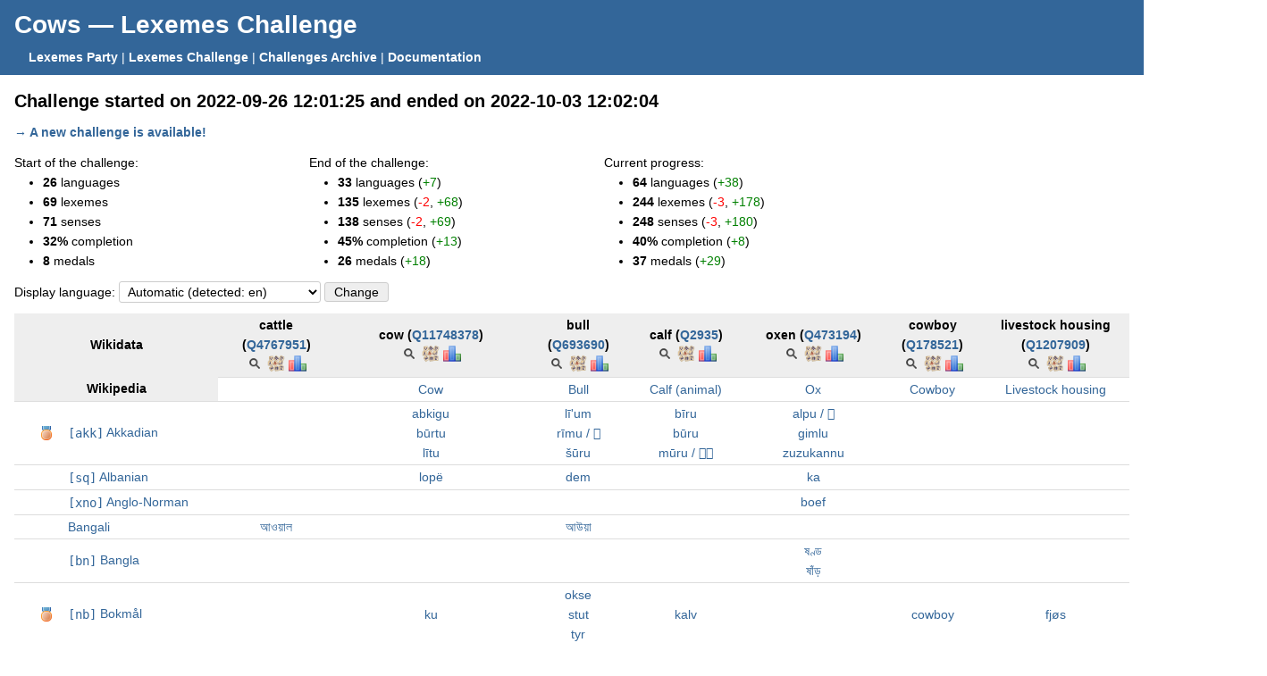

--- FILE ---
content_type: text/html; charset=UTF-8
request_url: https://dicare.toolforge.org/lexemes/challenge.php?id=60
body_size: 114771
content:
<!DOCTYPE html>
<html>
<head>
    <meta charset="utf-8">
    <title>Cows &mdash; Lexemes Challenge &mdash; Dicare Tools</title>
    <link rel="stylesheet" type="text/css" href="https://dicare.toolforge.org/static/css/common.css" />
    <meta name="viewport" content="width=device-width, initial-scale=1" />
        <script type="text/javascript" src="https://dicare.toolforge.org/static/sutton/font-ttf.js" defer="defer"></script>
<script type="text/javascript" src="https://dicare.toolforge.org/static/js/lexemes-sutton.js" defer="defer"></script>
    <meta name="twitter:card" content="summary" />
	<meta name="twitter:title" content="Cows" />
	<meta name="twitter:description" content="Lexemes Challenge #60" />
	<meta name="twitter:image" content="https://dicare.toolforge.org/static/img/lexemes-challenge.png" />
	<meta property="og:title" content="Cows" />
	<meta property="og:description" content="Lexemes Challenge #60" />
	<meta property="og:image" content="https://dicare.toolforge.org/static/img/lexemes-challenge.png" />
</head>
<body>
<div id="header">
    <h1>Cows — <a href="https://dicare.toolforge.org/lexemes/challenge.php">Lexemes Challenge</a></h1>
</div>
<div id="menu"><a href="https://dicare.toolforge.org/lexemes/party.php">Lexemes Party</a> | <a href="https://dicare.toolforge.org/lexemes/challenge.php">Lexemes Challenge</a> | <a href="https://dicare.toolforge.org/lexemes/challenges-archive.php">Challenges Archive</a> | <a href="https://www.wikidata.org/wiki/User:Envlh/Lexemes_Party">Documentation</a></div><div id="content">
<h2>Challenge started on 2022-09-26 12:01:25 and ended on 2022-10-03 12:02:04</h2><p><strong><a href="https://dicare.toolforge.org/lexemes/challenge.php">&rarr; A new challenge is available!</a></strong></p><div class="party_diff"><p>Start of the challenge:</p><ul><li><strong>26</strong> languages</li><li><strong>69</strong> lexemes</li><li><strong>71</strong> senses</li><li><strong>32%</strong> completion</li><li><strong>8</strong> medals</li></ul></div><div class="party_diff"><p>End of the challenge:</p><ul><li><strong>33</strong> languages (<span class="pos">+7</span>)</li><li><strong>135</strong> lexemes (<span class="neg">-2</span>, <span class="pos">+68</span>)</li><li><strong>138</strong> senses (<span class="neg">-2</span>, <span class="pos">+69</span>)</li><li><strong>45%</strong> completion (<span class="pos">+13</span>)</li><li><strong>26</strong> medals (<span class="pos">+18</span>)</li></ul></div><div class="party_diff"><p>Current progress:</p><ul><li><strong>64</strong> languages (<span class="pos">+38</span>)</li><li><strong>244</strong> lexemes (<span class="neg">-3</span>, <span class="pos">+178</span>)</li><li><strong>248</strong> senses (<span class="neg">-3</span>, <span class="pos">+180</span>)</li><li><strong>40%</strong> completion (<span class="pos">+8</span>)</li><li><strong>37</strong> medals (<span class="pos">+29</span>)</li></ul></div>
    <form action="https://dicare.toolforge.org/lexemes/challenge.php" method="get" class="party_diff_clear">
    <p><input type="hidden" name="id" value="60" /><label for="language_display">Display language:</label> <select name="language_display">
        <option value="auto">Automatic (detected: en)</option><option value="aa">[aa] Qaf&aacute;r af</option><option value="ab">[ab] Аԥсуа бызшәа</option><option value="af">[af] Afrikaans</option><option value="am">[am] አማርኛ</option><option value="an">[an] Idioma aragon&eacute;s</option><option value="ar">[ar] العربية</option><option value="as">[as] অসমীয়া ভাষা</option><option value="av">[av] авар мацӀ</option><option value="ay">[ay] Aymar aru</option><option value="az">[az] Azərbaycan dili</option><option value="ba">[ba] башҡорт теле</option><option value="be">[be] беларуская мова</option><option value="bg">[bg] български език</option><option value="bi">[bi] Bislama</option><option value="bm">[bm] Bamanankan</option><option value="bn">[bn] বাংলা ভাষা</option><option value="bo">[bo] བོད་སྐད།</option><option value="br">[br] brezhoneg</option><option value="bs">[bs] bosanski jezik</option><option value="ca">[ca] catal&agrave;</option><option value="ce">[ce] нохчийн мотт</option><option value="ch">[ch] Fino' Chamoru</option><option value="co">[co] corsu</option><option value="cr">[cr] ᐃᔨᔫ ᐊᔨᒧᐎᓐ</option><option value="cs">[cs] če&scaron;tina</option><option value="cu">[cu] словѣньскъ ѩꙁꙑкъ</option><option value="cv">[cv] чăваш чĕлхи</option><option value="cy">[cy] Cymraeg</option><option value="da">[da] dansk</option><option value="de">[de] Deutsch</option><option value="dv">[dv] ދިވެހި</option><option value="dz">[dz] རྫོང་ཁ་</option><option value="ee">[ee] Eʋegbe</option><option value="el">[el] &nu;έ&alpha; &epsilon;&lambda;&lambda;&eta;&nu;&iota;&kappa;ή &gamma;&lambda;ώ&sigma;&sigma;&alpha;</option><option value="en">[en] English</option><option value="eo">[eo] Esperanto</option><option value="es">[es] espa&ntilde;ol</option><option value="et">[et] eesti keel</option><option value="eu">[eu] euskara</option><option value="fa">[fa] فارسی</option><option value="ff">[ff] Fulfulde</option><option value="fi">[fi] suomi</option><option value="fj">[fj] Na vosa vaka-Viti</option><option value="fo">[fo] F&oslash;royskt m&aacute;l</option><option value="fr">[fr] fran&ccedil;ais</option><option value="fy">[fy] West-Frysk</option><option value="ga">[ga] an Ghaeilge</option><option value="gd">[gd] G&agrave;idhlig</option><option value="gl">[gl] lingua galega</option><option value="gn">[gn] ava&ntilde;e'ẽ</option><option value="gu">[gu] ગુજરાતી ભાષા</option><option value="gv">[gv] Gaelg</option><option value="ha">[ha] Hausa</option><option value="he">[he] עברית</option><option value="hi">[hi] हिन्दी</option><option value="hr">[hr] hrvatski jezik</option><option value="ht">[ht] krey&ograve;l ayisyen</option><option value="hu">[hu] magyar</option><option value="hy">[hy] հայերեն</option><option value="ia">[ia] interlingua</option><option value="id">[id] bahasa Indonesia</option><option value="ie">[ie] Interlingue</option><option value="ig">[ig] Asụ̀sụ̀ &Igrave;gb&ograve;</option><option value="ik">[ik] I&ntilde;upiatun</option><option value="io">[io] Ido</option><option value="is">[is] &iacute;slenska</option><option value="it">[it] italiano</option><option value="iu">[iu] ᐃᓄᒃᑎᑐᑦ</option><option value="ja">[ja] 日本語</option><option value="jv">[jv] Jawa</option><option value="ka">[ka] ქართული ენა</option><option value="kg">[kg] Kisik&ocirc;ngo</option><option value="ki">[ki] Gĩgĩkũyũ</option><option value="kk">[kk] қазақ тілі</option><option value="kl">[kl] Kalaallisut</option><option value="km">[km] ភាសាខ្មែរ</option><option value="kn">[kn] ಕನ್ನಡ</option><option value="ko">[ko] 한국어</option><option value="kr">[kr] Kanuri</option><option value="ks">[ks] کٲشِر زَبان</option><option value="ku">[ku] ziman&ecirc; kurd&icirc;</option><option value="kv">[kv] Коми кыв</option><option value="kw">[kw] Kernowek</option><option value="ky">[ky] кыргыз тили</option><option value="la">[la] lingua Latīna</option><option value="lb">[lb] L&euml;tzebuergesch</option><option value="lg">[lg] Luganda</option><option value="li">[li] Limburgs</option><option value="ln">[ln] Ling&aacute;la</option><option value="lo">[lo] ພາສາລາວ</option><option value="lt">[lt] lietuvių kalba</option><option value="lv">[lv] latvie&scaron;u valoda</option><option value="mg">[mg] Fiteny malagasy</option><option value="mh">[mh] Kajin M̧ajeļ</option><option value="mi">[mi] reo Māori</option><option value="mk">[mk] македонски јазик</option><option value="ml">[ml] മലയാളം</option><option value="mn">[mn] монгол хэл</option><option value="mr">[mr] मराठी</option><option value="ms">[ms] bahasa Melayu</option><option value="mt">[mt] Malti</option><option value="my">[my] မြန်မာဘာသာ</option><option value="na">[na] Dorerin Naoero</option><option value="nb">[nb] bokm&aring;l</option><option value="ne">[ne] नेपाली भाषा</option><option value="ng">[ng] Ndonga</option><option value="nl">[nl] Nederlands</option><option value="nn">[nn] nynorsk</option><option value="nr">[nr] Isindebele</option><option value="nv">[nv] Din&eacute; bizaad</option><option value="ny">[ny] Chilankhulo cha Chichewa</option><option value="oc">[oc] occitan</option><option value="om">[om] Afaan Oromoo</option><option value="or">[or] ଓଡ଼ିଆ</option><option value="os">[os] Ирон диалект</option><option value="pa">[pa] ਪੰਜਾਬੀ</option><option value="pi">[pi] 𑀧𑀸𑀮𑀺</option><option value="pl">[pl] język polski</option><option value="ps">[ps] پښتو</option><option value="pt">[pt] portugu&ecirc;s</option><option value="qu">[qu] Qhichwa</option><option value="rm">[rm] Rumantsch dal Grischun</option><option value="rn">[rn] Ikirundi</option><option value="ro">[ro] limba rom&acirc;nă</option><option value="ru">[ru] русский язык</option><option value="rw">[rw] Ikinyarwanda</option><option value="sa">[sa] संस्कृतम्</option><option value="sc">[sc] sardu</option><option value="sd">[sd] سنڌي</option><option value="se">[se] davvis&aacute;megiella</option><option value="sg">[sg] S&auml;ng&ouml;</option><option value="sh">[sh] srpskohrvatski jezik</option><option value="si">[si] සිංහල</option><option value="sk">[sk] slovenčina</option><option value="sl">[sl] sloven&scaron;čina</option><option value="sm">[sm] Gagana fa'a Sāmoa</option><option value="sn">[sn] ChiShona</option><option value="so">[so] Af-Soomaali</option><option value="sq">[sq] shqip</option><option value="sr">[sr] српски језик</option><option value="ss">[ss] SiSwati</option><option value="st">[st] Sesotho</option><option value="su">[su] Sunda</option><option value="sv">[sv] svenska</option><option value="sw">[sw] Kiswahili</option><option value="ta">[ta] தமிழ்</option><option value="te">[te] తెలుగు</option><option value="tg">[tg] забони тоҷикӣ</option><option value="th">[th] ภาษาไทย</option><option value="ti">[ti] ቋንቋ ትግርኛ</option><option value="tk">[tk] T&uuml;rkmen dili</option><option value="tl">[tl] Tagalog</option><option value="tn">[tn] Setswana</option><option value="to">[to] Lea fakatonga</option><option value="tr">[tr] T&uuml;rk&ccedil;e</option><option value="ts">[ts] Xitsonga</option><option value="tt">[tt] татар теле</option><option value="tw">[tw] Twi</option><option value="ty">[ty] reo Tahiti</option><option value="ug">[ug] ئۇيغۇر تىلى</option><option value="uk">[uk] українська мова</option><option value="ur">[ur] اردو</option><option value="uz">[uz] Oʻzbek tili</option><option value="ve">[ve] TshiVenḓa</option><option value="vi">[vi] tiếng Việt</option><option value="vo">[vo] Volap&uuml;k nulik</option><option value="wa">[wa] walon</option><option value="wo">[wo] Wolof</option><option value="xh">[xh] IsiXhosa</option><option value="yi">[yi] יידיש</option><option value="yo">[yo] &Egrave;d&egrave; Yor&ugrave;b&aacute;</option><option value="za">[za] Vahcuengh</option><option value="zh">[zh] 中文</option><option value="zu">[zu] IsiZulu</option></select> <input type="submit" value="Change" /></p>
</form><table id="lexemes"><tr><th colspan="3">Wikidata</th><th>cattle (<a href="https://www.wikidata.org/wiki/Q4767951">Q4767951</a>)<br /><a href="https://www.wikidata.org/w/index.php?search=cattle&amp;title=Special%3ASearch&amp;profile=advanced&amp;fulltext=1&amp;ns146=1"><img src="https://dicare.toolforge.org/static/img/search.png" title="Search in Wikidata Lexemes" class="logo" /></a> <a href="https://en.wiktionary.org/w/index.php?title=Special%3ASearch&amp;search=cattle"><img src="https://dicare.toolforge.org/static/img/logo-wiktionary.png" title="Search in Wiktionary" class="logo" /></a> <a href="https://query.wikidata.org/embed.html#%23defaultView%3ABarChart%0ASELECT %3Flemma_str (COUNT(DISTINCT %3FlanguageLabel) AS %3Fcount) (GROUP_CONCAT(DISTINCT %3FlanguageLabel %3B separator%3D%22%2C %22) AS %3Flanguages) {%0A%20 SELECT %3Flemma_str %3FlanguageLabel {%0A%20%20%20 %3Flexeme dct%3Alanguage %3Flanguage %3B wikibase%3Alemma %3Flemma %3B ontolex%3Asense %3Fsense .%0A%20%20%20 %3Fsense wdt%3AP5137|wdt%3AP9970|wdt%3AP6271 wd%3AQ4767951 .%0A%20%20%20 BIND(STR(%3Flemma) AS %3Flemma_str) .%0A%20%20%20 SERVICE wikibase%3Alabel { bd%3AserviceParam wikibase%3Alanguage %22[AUTO_LANGUAGE]%2Cen%22 }%0A%20 }%0A}%0AGROUP BY %3Flemma_str%0AORDER BY DESC(%3Fcount) %3Flemma_str"><img src="https://dicare.toolforge.org/static/img/famfamfam/chart_bar.png" title="Bar chart" class="logo" /></a></th><th>cow (<a href="https://www.wikidata.org/wiki/Q11748378">Q11748378</a>)<br /><a href="https://www.wikidata.org/w/index.php?search=cow&amp;title=Special%3ASearch&amp;profile=advanced&amp;fulltext=1&amp;ns146=1"><img src="https://dicare.toolforge.org/static/img/search.png" title="Search in Wikidata Lexemes" class="logo" /></a> <a href="https://en.wiktionary.org/w/index.php?title=Special%3ASearch&amp;search=cow"><img src="https://dicare.toolforge.org/static/img/logo-wiktionary.png" title="Search in Wiktionary" class="logo" /></a> <a href="https://query.wikidata.org/embed.html#%23defaultView%3ABarChart%0ASELECT %3Flemma_str (COUNT(DISTINCT %3FlanguageLabel) AS %3Fcount) (GROUP_CONCAT(DISTINCT %3FlanguageLabel %3B separator%3D%22%2C %22) AS %3Flanguages) {%0A%20 SELECT %3Flemma_str %3FlanguageLabel {%0A%20%20%20 %3Flexeme dct%3Alanguage %3Flanguage %3B wikibase%3Alemma %3Flemma %3B ontolex%3Asense %3Fsense .%0A%20%20%20 %3Fsense wdt%3AP5137|wdt%3AP9970|wdt%3AP6271 wd%3AQ11748378 .%0A%20%20%20 BIND(STR(%3Flemma) AS %3Flemma_str) .%0A%20%20%20 SERVICE wikibase%3Alabel { bd%3AserviceParam wikibase%3Alanguage %22[AUTO_LANGUAGE]%2Cen%22 }%0A%20 }%0A}%0AGROUP BY %3Flemma_str%0AORDER BY DESC(%3Fcount) %3Flemma_str"><img src="https://dicare.toolforge.org/static/img/famfamfam/chart_bar.png" title="Bar chart" class="logo" /></a></th><th>bull (<a href="https://www.wikidata.org/wiki/Q693690">Q693690</a>)<br /><a href="https://www.wikidata.org/w/index.php?search=bull&amp;title=Special%3ASearch&amp;profile=advanced&amp;fulltext=1&amp;ns146=1"><img src="https://dicare.toolforge.org/static/img/search.png" title="Search in Wikidata Lexemes" class="logo" /></a> <a href="https://en.wiktionary.org/w/index.php?title=Special%3ASearch&amp;search=bull"><img src="https://dicare.toolforge.org/static/img/logo-wiktionary.png" title="Search in Wiktionary" class="logo" /></a> <a href="https://query.wikidata.org/embed.html#%23defaultView%3ABarChart%0ASELECT %3Flemma_str (COUNT(DISTINCT %3FlanguageLabel) AS %3Fcount) (GROUP_CONCAT(DISTINCT %3FlanguageLabel %3B separator%3D%22%2C %22) AS %3Flanguages) {%0A%20 SELECT %3Flemma_str %3FlanguageLabel {%0A%20%20%20 %3Flexeme dct%3Alanguage %3Flanguage %3B wikibase%3Alemma %3Flemma %3B ontolex%3Asense %3Fsense .%0A%20%20%20 %3Fsense wdt%3AP5137|wdt%3AP9970|wdt%3AP6271 wd%3AQ693690 .%0A%20%20%20 BIND(STR(%3Flemma) AS %3Flemma_str) .%0A%20%20%20 SERVICE wikibase%3Alabel { bd%3AserviceParam wikibase%3Alanguage %22[AUTO_LANGUAGE]%2Cen%22 }%0A%20 }%0A}%0AGROUP BY %3Flemma_str%0AORDER BY DESC(%3Fcount) %3Flemma_str"><img src="https://dicare.toolforge.org/static/img/famfamfam/chart_bar.png" title="Bar chart" class="logo" /></a></th><th>calf (<a href="https://www.wikidata.org/wiki/Q2935">Q2935</a>)<br /><a href="https://www.wikidata.org/w/index.php?search=calf&amp;title=Special%3ASearch&amp;profile=advanced&amp;fulltext=1&amp;ns146=1"><img src="https://dicare.toolforge.org/static/img/search.png" title="Search in Wikidata Lexemes" class="logo" /></a> <a href="https://en.wiktionary.org/w/index.php?title=Special%3ASearch&amp;search=calf"><img src="https://dicare.toolforge.org/static/img/logo-wiktionary.png" title="Search in Wiktionary" class="logo" /></a> <a href="https://query.wikidata.org/embed.html#%23defaultView%3ABarChart%0ASELECT %3Flemma_str (COUNT(DISTINCT %3FlanguageLabel) AS %3Fcount) (GROUP_CONCAT(DISTINCT %3FlanguageLabel %3B separator%3D%22%2C %22) AS %3Flanguages) {%0A%20 SELECT %3Flemma_str %3FlanguageLabel {%0A%20%20%20 %3Flexeme dct%3Alanguage %3Flanguage %3B wikibase%3Alemma %3Flemma %3B ontolex%3Asense %3Fsense .%0A%20%20%20 %3Fsense wdt%3AP5137|wdt%3AP9970|wdt%3AP6271 wd%3AQ2935 .%0A%20%20%20 BIND(STR(%3Flemma) AS %3Flemma_str) .%0A%20%20%20 SERVICE wikibase%3Alabel { bd%3AserviceParam wikibase%3Alanguage %22[AUTO_LANGUAGE]%2Cen%22 }%0A%20 }%0A}%0AGROUP BY %3Flemma_str%0AORDER BY DESC(%3Fcount) %3Flemma_str"><img src="https://dicare.toolforge.org/static/img/famfamfam/chart_bar.png" title="Bar chart" class="logo" /></a></th><th>oxen (<a href="https://www.wikidata.org/wiki/Q473194">Q473194</a>)<br /><a href="https://www.wikidata.org/w/index.php?search=oxen&amp;title=Special%3ASearch&amp;profile=advanced&amp;fulltext=1&amp;ns146=1"><img src="https://dicare.toolforge.org/static/img/search.png" title="Search in Wikidata Lexemes" class="logo" /></a> <a href="https://en.wiktionary.org/w/index.php?title=Special%3ASearch&amp;search=oxen"><img src="https://dicare.toolforge.org/static/img/logo-wiktionary.png" title="Search in Wiktionary" class="logo" /></a> <a href="https://query.wikidata.org/embed.html#%23defaultView%3ABarChart%0ASELECT %3Flemma_str (COUNT(DISTINCT %3FlanguageLabel) AS %3Fcount) (GROUP_CONCAT(DISTINCT %3FlanguageLabel %3B separator%3D%22%2C %22) AS %3Flanguages) {%0A%20 SELECT %3Flemma_str %3FlanguageLabel {%0A%20%20%20 %3Flexeme dct%3Alanguage %3Flanguage %3B wikibase%3Alemma %3Flemma %3B ontolex%3Asense %3Fsense .%0A%20%20%20 %3Fsense wdt%3AP5137|wdt%3AP9970|wdt%3AP6271 wd%3AQ473194 .%0A%20%20%20 BIND(STR(%3Flemma) AS %3Flemma_str) .%0A%20%20%20 SERVICE wikibase%3Alabel { bd%3AserviceParam wikibase%3Alanguage %22[AUTO_LANGUAGE]%2Cen%22 }%0A%20 }%0A}%0AGROUP BY %3Flemma_str%0AORDER BY DESC(%3Fcount) %3Flemma_str"><img src="https://dicare.toolforge.org/static/img/famfamfam/chart_bar.png" title="Bar chart" class="logo" /></a></th><th>cowboy (<a href="https://www.wikidata.org/wiki/Q178521">Q178521</a>)<br /><a href="https://www.wikidata.org/w/index.php?search=cowboy&amp;title=Special%3ASearch&amp;profile=advanced&amp;fulltext=1&amp;ns146=1"><img src="https://dicare.toolforge.org/static/img/search.png" title="Search in Wikidata Lexemes" class="logo" /></a> <a href="https://en.wiktionary.org/w/index.php?title=Special%3ASearch&amp;search=cowboy"><img src="https://dicare.toolforge.org/static/img/logo-wiktionary.png" title="Search in Wiktionary" class="logo" /></a> <a href="https://query.wikidata.org/embed.html#%23defaultView%3ABarChart%0ASELECT %3Flemma_str (COUNT(DISTINCT %3FlanguageLabel) AS %3Fcount) (GROUP_CONCAT(DISTINCT %3FlanguageLabel %3B separator%3D%22%2C %22) AS %3Flanguages) {%0A%20 SELECT %3Flemma_str %3FlanguageLabel {%0A%20%20%20 %3Flexeme dct%3Alanguage %3Flanguage %3B wikibase%3Alemma %3Flemma %3B ontolex%3Asense %3Fsense .%0A%20%20%20 %3Fsense wdt%3AP5137|wdt%3AP9970|wdt%3AP6271 wd%3AQ178521 .%0A%20%20%20 BIND(STR(%3Flemma) AS %3Flemma_str) .%0A%20%20%20 SERVICE wikibase%3Alabel { bd%3AserviceParam wikibase%3Alanguage %22[AUTO_LANGUAGE]%2Cen%22 }%0A%20 }%0A}%0AGROUP BY %3Flemma_str%0AORDER BY DESC(%3Fcount) %3Flemma_str"><img src="https://dicare.toolforge.org/static/img/famfamfam/chart_bar.png" title="Bar chart" class="logo" /></a></th><th>livestock housing (<a href="https://www.wikidata.org/wiki/Q1207909">Q1207909</a>)<br /><a href="https://www.wikidata.org/w/index.php?search=livestock%20housing&amp;title=Special%3ASearch&amp;profile=advanced&amp;fulltext=1&amp;ns146=1"><img src="https://dicare.toolforge.org/static/img/search.png" title="Search in Wikidata Lexemes" class="logo" /></a> <a href="https://en.wiktionary.org/w/index.php?title=Special%3ASearch&amp;search=livestock%20housing"><img src="https://dicare.toolforge.org/static/img/logo-wiktionary.png" title="Search in Wiktionary" class="logo" /></a> <a href="https://query.wikidata.org/embed.html#%23defaultView%3ABarChart%0ASELECT %3Flemma_str (COUNT(DISTINCT %3FlanguageLabel) AS %3Fcount) (GROUP_CONCAT(DISTINCT %3FlanguageLabel %3B separator%3D%22%2C %22) AS %3Flanguages) {%0A%20 SELECT %3Flemma_str %3FlanguageLabel {%0A%20%20%20 %3Flexeme dct%3Alanguage %3Flanguage %3B wikibase%3Alemma %3Flemma %3B ontolex%3Asense %3Fsense .%0A%20%20%20 %3Fsense wdt%3AP5137|wdt%3AP9970|wdt%3AP6271 wd%3AQ1207909 .%0A%20%20%20 BIND(STR(%3Flemma) AS %3Flemma_str) .%0A%20%20%20 SERVICE wikibase%3Alabel { bd%3AserviceParam wikibase%3Alanguage %22[AUTO_LANGUAGE]%2Cen%22 }%0A%20 }%0A}%0AGROUP BY %3Flemma_str%0AORDER BY DESC(%3Fcount) %3Flemma_str"><img src="https://dicare.toolforge.org/static/img/famfamfam/chart_bar.png" title="Bar chart" class="logo" /></a></th></tr><tr><th colspan="3">Wikipedia</th><td></td><td><a href="https://en.wikipedia.org/wiki/Cow">Cow</a></td><td><a href="https://en.wikipedia.org/wiki/Bull">Bull</a></td><td><a href="https://en.wikipedia.org/wiki/Calf_(animal)">Calf (animal)</a></td><td><a href="https://en.wikipedia.org/wiki/Ox">Ox</a></td><td><a href="https://en.wikipedia.org/wiki/Cowboy">Cowboy</a></td><td><a href="https://en.wikipedia.org/wiki/Livestock_housing">Livestock housing</a></td></tr><tr id="Q35518"><td class="anchorlink"><a href="#Q35518">#</a></td><td title="57%"> <img src="https://dicare.toolforge.org/static/img/famfamfam/medal_bronze_3.png" alt="" /></td><td title="57%" class="left"><a href="https://www.wikidata.org/wiki/Q35518"><span class="language">[akk]</span> Akkadian</a></td><td></td><td><span class="lp_item"><a href="https://www.wikidata.org/wiki/Lexeme:L1461166#S1" class="sutton">abkigu</a><div class="hovercard"><div class="hovercard-container"><div class="hovercard-box"><div class="hovercard-body">noun (Q1084)</div></div></div></div></span><br /><span class="lp_item"><a href="https://www.wikidata.org/wiki/Lexeme:L1086372#S1" class="sutton">būrtu</a><div class="hovercard"><div class="hovercard-container"><div class="hovercard-box"><div class="hovercard-body">noun (Q1084)</div></div></div></div></span><br /><span class="lp_item"><a href="https://www.wikidata.org/wiki/Lexeme:L1530712#S1" class="sutton">lītu</a><div class="hovercard"><div class="hovercard-container"><div class="hovercard-box"><div class="hovercard-body">Noun (Q2445359)</div></div></div></div></span><br /></td><td><span class="lp_item"><a href="https://www.wikidata.org/wiki/Lexeme:L1530710#S1" class="sutton">lī'um</a><div class="hovercard"><div class="hovercard-container"><div class="hovercard-box"><div class="hovercard-body">noun (Q1084)</div></div></div></div></span><br /><span class="lp_item"><a href="https://www.wikidata.org/wiki/Lexeme:L744189#S1" class="sutton">rīmu / 𒄠</a><div class="hovercard"><div class="hovercard-container"><div class="hovercard-box"><div class="hovercard-body">noun (Q1084)</div></div></div></div></span><br /><span class="lp_item"><a href="https://www.wikidata.org/wiki/Lexeme:L1462857#S1" class="sutton">&scaron;ūru</a><div class="hovercard"><div class="hovercard-container"><div class="hovercard-box"><div class="hovercard-body">noun (Q1084)</div></div></div></div></span><br /></td><td><span class="lp_item"><a href="https://www.wikidata.org/wiki/Lexeme:L1465732#S1" class="sutton">bīru</a><div class="hovercard"><div class="hovercard-container"><div class="hovercard-box"><div class="hovercard-body">noun (Q1084)</div></div></div></div></span><br /><span class="lp_item"><a href="https://www.wikidata.org/wiki/Lexeme:L1086375#S1" class="sutton">būru</a><div class="hovercard"><div class="hovercard-container"><div class="hovercard-box"><div class="hovercard-body">noun (Q1084)</div></div></div></div></span><br /><span class="lp_item"><a href="https://www.wikidata.org/wiki/Lexeme:L1086816#S1" class="sutton">mūru / 𒀲𒀴</a><div class="hovercard"><div class="hovercard-container"><div class="hovercard-box"><div class="hovercard-body">noun (Q1084)</div></div></div></div></span><br /></td><td><span class="lp_item"><a href="https://www.wikidata.org/wiki/Lexeme:L1086298#S2" class="sutton">alpu / 𒄞</a><div class="hovercard"><div class="hovercard-container"><div class="hovercard-box"><div class="hovercard-body">noun (Q1084)</div></div></div></div></span><br /><span class="lp_item"><a href="https://www.wikidata.org/wiki/Lexeme:L1225924#S1" class="sutton">gimlu</a><div class="hovercard"><div class="hovercard-container"><div class="hovercard-box"><div class="hovercard-body">noun (Q1084)</div></div></div></div></span><br /><span class="lp_item"><a href="https://www.wikidata.org/wiki/Lexeme:L1263433#S1" class="sutton">zuzukannu</a><div class="hovercard"><div class="hovercard-container"><div class="hovercard-box"><div class="hovercard-body">noun (Q1084)</div></div></div></div></span><br /></td><td></td><td></td></tr>
<tr id="Q8748"><td class="anchorlink"><a href="#Q8748">#</a></td><td title="42%"></td><td title="42%" class="left"><a href="https://www.wikidata.org/wiki/Q8748"><span class="language">[sq]</span> Albanian</a></td><td></td><td><span class="lp_item"><a href="https://www.wikidata.org/wiki/Lexeme:L479873#S1" class="sutton">lop&euml;</a><div class="hovercard"><div class="hovercard-container"><div class="hovercard-box"><div class="hovercard-body">noun (Q1084)</div></div></div></div></span><br /></td><td><span class="lp_item"><a href="https://www.wikidata.org/wiki/Lexeme:L1358436#S1" class="sutton">dem</a><div class="hovercard"><div class="hovercard-container"><div class="hovercard-box"><div class="hovercard-body">noun (Q1084)</div></div></div></div></span><br /></td><td></td><td><span class="lp_item"><a href="https://www.wikidata.org/wiki/Lexeme:L1358646#S1" class="sutton">ka</a><div class="hovercard"><div class="hovercard-container"><div class="hovercard-box"><div class="hovercard-body">noun (Q1084)</div></div></div></div></span><br /></td><td></td><td></td></tr>
<tr id="Q35214"><td class="anchorlink"><a href="#Q35214">#</a></td><td title="14%"></td><td title="14%" class="left"><a href="https://www.wikidata.org/wiki/Q35214"><span class="language">[xno]</span> Anglo-Norman</a></td><td></td><td></td><td></td><td></td><td><span class="lp_item"><a href="https://www.wikidata.org/wiki/Lexeme:L312401#S1" class="sutton">boef</a><div class="hovercard"><div class="hovercard-container"><div class="hovercard-box"><div class="hovercard-body">noun (Q1084)</div></div></div></div></span><br /></td><td></td><td></td></tr>
<tr id="Q48726740"><td class="anchorlink"><a href="#Q48726740">#</a></td><td title="28%"></td><td title="28%" class="left"><a href="https://www.wikidata.org/wiki/Q48726740">Bangali</a></td><td><span class="lp_item"><a href="https://www.wikidata.org/wiki/Lexeme:L703335#S1" class="sutton">আওয়াল</a><div class="hovercard"><div class="hovercard-container"><div class="hovercard-box"><div class="hovercard-body">noun (Q1084)</div></div></div></div></span><br /></td><td></td><td><span class="lp_item"><a href="https://www.wikidata.org/wiki/Lexeme:L703210#S1" class="sutton">আউয়া</a><div class="hovercard"><div class="hovercard-container"><div class="hovercard-box"><div class="hovercard-body">noun (Q1084)</div></div></div></div></span><br /></td><td></td><td></td><td></td><td></td></tr>
<tr id="Q9610"><td class="anchorlink"><a href="#Q9610">#</a></td><td title="14%"></td><td title="14%" class="left"><a href="https://www.wikidata.org/wiki/Q9610"><span class="language">[bn]</span> Bangla</a></td><td></td><td></td><td></td><td></td><td><span class="lp_item"><a href="https://www.wikidata.org/wiki/Lexeme:L309119#S1" class="sutton">ষণ্ড</a><div class="hovercard"><div class="hovercard-container"><div class="hovercard-box"><div class="hovercard-body">noun (Q1084)</div></div></div></div></span><br /><span class="lp_item"><a href="https://www.wikidata.org/wiki/Lexeme:L309099#S1" class="sutton">ষাঁড়</a><div class="hovercard"><div class="hovercard-container"><div class="hovercard-box"><div class="hovercard-body">noun (Q1084)</div></div></div></div></span><br /></td><td></td><td></td></tr>
<tr id="Q25167"><td class="anchorlink"><a href="#Q25167">#</a></td><td title="71%"> <img src="https://dicare.toolforge.org/static/img/famfamfam/medal_bronze_3.png" alt="" /></td><td title="71%" class="left"><a href="https://www.wikidata.org/wiki/Q25167"><span class="language">[nb]</span> Bokm&aring;l</a></td><td></td><td><span class="lp_item"><a href="https://www.wikidata.org/wiki/Lexeme:L465234#S1" class="sutton">ku</a><div class="hovercard"><div class="hovercard-container"><div class="hovercard-box"><div class="hovercard-body">noun (Q1084)</div></div></div></div></span><br /></td><td><span class="lp_item"><a href="https://www.wikidata.org/wiki/Lexeme:L465235#S1" class="sutton">okse</a><div class="hovercard"><div class="hovercard-container"><div class="hovercard-box"><div class="hovercard-body">noun (Q1084)</div></div></div></div></span><br /><span class="lp_item"><a href="https://www.wikidata.org/wiki/Lexeme:L721921#S1" class="sutton">stut</a><div class="hovercard"><div class="hovercard-container"><div class="hovercard-box"><div class="hovercard-body">noun (Q1084)</div></div></div></div></span><br /><span class="lp_item"><a href="https://www.wikidata.org/wiki/Lexeme:L641405#S1" class="sutton">tyr</a><div class="hovercard"><div class="hovercard-container"><div class="hovercard-box"><div class="hovercard-body">noun (Q1084)</div></div></div></div></span><br /></td><td><span class="lp_item"><a href="https://www.wikidata.org/wiki/Lexeme:L480868#S1" class="sutton">kalv</a><div class="hovercard"><div class="hovercard-container"><div class="hovercard-box"><div class="hovercard-body">noun (Q1084)</div></div></div></div></span><br /></td><td></td><td><span class="lp_item"><a href="https://www.wikidata.org/wiki/Lexeme:L400813#S1" class="sutton">cowboy</a><div class="hovercard"><div class="hovercard-container"><div class="hovercard-box"><div class="hovercard-body">noun (Q1084)</div></div></div></div></span><br /></td><td><span class="lp_item"><a href="https://www.wikidata.org/wiki/Lexeme:L476917#S1" class="sutton">fj&oslash;s</a><div class="hovercard"><div class="hovercard-container"><div class="hovercard-box"><div class="hovercard-body">noun (Q1084)</div></div></div></div></span><br /></td></tr>
<tr id="Q3436689"><td class="anchorlink"><a href="#Q3436689">#</a></td><td title="14%"></td><td title="14%" class="left"><a href="https://www.wikidata.org/wiki/Q3436689"><span class="language">[bzs]</span> Brazilian Sign Language</a></td><td></td><td><span class="lp_item"><a href="https://www.wikidata.org/wiki/Lexeme:L1245793#S1" class="sutton">M565x518S2ff00482x483S19a21514x467S2c305538x477</a><div class="hovercard"><div class="hovercard-container"><div class="hovercard-box"><div class="hovercard-body">noun (Q1084)</div></div></div></div></span><br /></td><td></td><td></td><td></td><td></td><td></td></tr>
<tr id="Q12107"><td class="anchorlink"><a href="#Q12107">#</a></td><td title="100%"> <img src="https://dicare.toolforge.org/static/img/famfamfam/medal_gold_3.png" alt="" /></td><td title="100%" class="left"><a href="https://www.wikidata.org/wiki/Q12107"><span class="language">[br]</span> Breton</a></td><td><span class="lp_item"><a href="https://www.wikidata.org/wiki/Lexeme:L628273#S1" class="sutton">saout</a><div class="hovercard"><div class="hovercard-container"><div class="hovercard-box"><div class="hovercard-body">noun (Q1084)</div></div></div></div></span><br /></td><td><span class="lp_item"><a href="https://www.wikidata.org/wiki/Lexeme:L627230#S1" class="sutton">buoc'h</a><div class="hovercard"><div class="hovercard-container"><div class="hovercard-box"><div class="hovercard-body">noun (Q1084)</div></div></div></div></span><br /></td><td><span class="lp_item"><a href="https://www.wikidata.org/wiki/Lexeme:L630668#S1" class="sutton">tarv</a><div class="hovercard"><div class="hovercard-container"><div class="hovercard-box"><div class="hovercard-body">noun (Q1084)</div></div></div></div></span><br /></td><td><span class="lp_item"><a href="https://www.wikidata.org/wiki/Lexeme:L628456#S1" class="sutton">leue</a><div class="hovercard"><div class="hovercard-container"><div class="hovercard-box"><div class="hovercard-body">noun (Q1084)</div></div></div></div></span><br /></td><td><span class="lp_item"><a href="https://www.wikidata.org/wiki/Lexeme:L627328#S1" class="sutton">ejen</a><div class="hovercard"><div class="hovercard-container"><div class="hovercard-box"><div class="hovercard-body">noun (Q1084)</div></div></div></div></span><br /></td><td><span class="lp_item"><a href="https://www.wikidata.org/wiki/Lexeme:L708807#S1" class="sutton">cow-boy</a><div class="hovercard"><div class="hovercard-container"><div class="hovercard-box"><div class="hovercard-body">noun (Q1084)</div></div></div></div></span><br /><span class="lp_item"><a href="https://www.wikidata.org/wiki/Lexeme:L708808#S1" class="sutton">paotr-saout</a><div class="hovercard"><div class="hovercard-container"><div class="hovercard-box"><div class="hovercard-body">noun (Q1084)</div></div></div></div></span><br /></td><td><span class="lp_item"><a href="https://www.wikidata.org/wiki/Lexeme:L630449#S2" class="sutton">kraou</a><div class="hovercard"><div class="hovercard-container"><div class="hovercard-box"><div class="hovercard-body">noun (Q1084)</div></div></div></div></span><br /></td></tr>
<tr id="Q33348"><td class="anchorlink"><a href="#Q33348">#</a></td><td title="14%"></td><td title="14%" class="left"><a href="https://www.wikidata.org/wiki/Q33348"><span class="language">[cv]</span> Chuvash</a></td><td></td><td><span class="lp_item"><a href="https://www.wikidata.org/wiki/Lexeme:L478000#S1" class="sutton">ӗне</a><div class="hovercard"><div class="hovercard-container"><div class="hovercard-box"><div class="hovercard-body">noun (Q1084)</div></div></div></div></span><br /></td><td></td><td></td><td></td><td></td><td></td></tr>
<tr id="Q6654"><td class="anchorlink"><a href="#Q6654">#</a></td><td title="100%"> <img src="https://dicare.toolforge.org/static/img/famfamfam/medal_gold_3.png" alt="" /></td><td title="100%" class="left"><a href="https://www.wikidata.org/wiki/Q6654"><span class="language">[hr]</span> Croatian</a></td><td><span class="lp_item"><a href="https://www.wikidata.org/wiki/Lexeme:L707627#S1" class="sutton">govedo</a><div class="hovercard"><div class="hovercard-container"><div class="hovercard-box"><div class="hovercard-body">noun (Q1084)</div></div></div></div></span><br /></td><td><span class="lp_item"><a href="https://www.wikidata.org/wiki/Lexeme:L683146#S1" class="sutton">krava</a><div class="hovercard"><div class="hovercard-container"><div class="hovercard-box"><div class="hovercard-body">noun (Q1084)</div></div></div></div></span><br /></td><td><span class="lp_item"><a href="https://www.wikidata.org/wiki/Lexeme:L707649#S1" class="sutton">bak</a><div class="hovercard"><div class="hovercard-container"><div class="hovercard-box"><div class="hovercard-body">noun (Q1084)</div></div></div></div></span><br /><span class="lp_item"><a href="https://www.wikidata.org/wiki/Lexeme:L707648#S1" class="sutton">bik</a><div class="hovercard"><div class="hovercard-container"><div class="hovercard-box"><div class="hovercard-body">noun (Q1084)</div></div></div></div></span><br /></td><td><span class="lp_item"><a href="https://www.wikidata.org/wiki/Lexeme:L707652#S1" class="sutton">tele</a><div class="hovercard"><div class="hovercard-container"><div class="hovercard-box"><div class="hovercard-body">noun (Q1084)</div></div></div></div></span><br /></td><td><span class="lp_item"><a href="https://www.wikidata.org/wiki/Lexeme:L707651#S1" class="sutton">vol</a><div class="hovercard"><div class="hovercard-container"><div class="hovercard-box"><div class="hovercard-body">noun (Q1084)</div></div></div></div></span><br /></td><td><span class="lp_item"><a href="https://www.wikidata.org/wiki/Lexeme:L707658#S1" class="sutton">kauboj</a><div class="hovercard"><div class="hovercard-container"><div class="hovercard-box"><div class="hovercard-body">noun (Q1084)</div></div></div></div></span><br /></td><td><span class="lp_item"><a href="https://www.wikidata.org/wiki/Lexeme:L707654#S1" class="sutton">staja</a><div class="hovercard"><div class="hovercard-container"><div class="hovercard-box"><div class="hovercard-body">noun (Q1084)</div></div></div></div></span><br /><span class="lp_item"><a href="https://www.wikidata.org/wiki/Lexeme:L707655#S1" class="sutton">&scaron;tala</a><div class="hovercard"><div class="hovercard-container"><div class="hovercard-box"><div class="hovercard-body">noun (Q1084)</div></div></div></div></span><br /></td></tr>
<tr id="Q9056"><td class="anchorlink"><a href="#Q9056">#</a></td><td title="57%"> <img src="https://dicare.toolforge.org/static/img/famfamfam/medal_bronze_3.png" alt="" /></td><td title="57%" class="left"><a href="https://www.wikidata.org/wiki/Q9056"><span class="language">[cs]</span> Czech</a></td><td></td><td><span class="lp_item"><a href="https://www.wikidata.org/wiki/Lexeme:L10516#S1" class="sutton">kr&aacute;va</a><div class="hovercard"><div class="hovercard-container"><div class="hovercard-box"><div class="hovercard-body">noun (Q1084)</div></div></div></div></span><br /></td><td><span class="lp_item"><a href="https://www.wikidata.org/wiki/Lexeme:L10520#S1" class="sutton">b&yacute;k</a><div class="hovercard"><div class="hovercard-container"><div class="hovercard-box"><div class="hovercard-body">noun (Q1084)</div></div></div></div></span><br /><span class="lp_item"><a href="https://www.wikidata.org/wiki/Lexeme:L10521#S1" class="sutton">b&yacute;ček</a><div class="hovercard"><div class="hovercard-container"><div class="hovercard-box"><div class="hovercard-body">noun (Q1084)</div></div></div></div></span><br /><span class="lp_item"><a href="https://www.wikidata.org/wiki/Lexeme:L10522#S1" class="sutton">b&yacute;č&iacute;</a><div class="hovercard"><div class="hovercard-container"><div class="hovercard-box"><div class="hovercard-body">adjective (Q34698)</div></div></div></div></span><br /></td><td></td><td><span class="lp_item"><a href="https://www.wikidata.org/wiki/Lexeme:L10523#S1" class="sutton">vůl</a><div class="hovercard"><div class="hovercard-container"><div class="hovercard-box"><div class="hovercard-body">noun (Q1084)</div></div></div></div></span><br /></td><td></td><td><span class="lp_item"><a href="https://www.wikidata.org/wiki/Lexeme:L10532#S1" class="sutton">chl&eacute;v</a><div class="hovercard"><div class="hovercard-container"><div class="hovercard-box"><div class="hovercard-body">noun (Q1084)</div></div></div></div></span><br /><span class="lp_item"><a href="https://www.wikidata.org/wiki/Lexeme:L1215472#S1" class="sutton">chl&iacute;veček</a><div class="hovercard"><div class="hovercard-container"><div class="hovercard-box"><div class="hovercard-body">noun (Q1084)</div></div></div></div></span><br /></td></tr>
<tr id="Q32238"><td class="anchorlink"><a href="#Q32238">#</a></td><td title="100%"> <img src="https://dicare.toolforge.org/static/img/famfamfam/medal_gold_3.png" alt="" /></td><td title="100%" class="left"><a href="https://www.wikidata.org/wiki/Q32238"><span class="language">[dag]</span> Dagbanli</a></td><td><span class="lp_item"><a href="https://www.wikidata.org/wiki/Lexeme:L736092#S1" class="sutton">niɣi</a><div class="hovercard"><div class="hovercard-container"><div class="hovercard-box"><div class="hovercard-body">noun (Q1084)</div></div></div></div></span><br /></td><td><span class="lp_item"><a href="https://www.wikidata.org/wiki/Lexeme:L461856#S1" class="sutton">nahu</a><div class="hovercard"><div class="hovercard-container"><div class="hovercard-box"><div class="hovercard-body">noun (Q1084)</div></div></div></div></span><br /><span class="lp_item"><a href="https://www.wikidata.org/wiki/Lexeme:L729729#S1" class="sutton">naɣ'nyaŋ</a><div class="hovercard"><div class="hovercard-container"><div class="hovercard-box"><div class="hovercard-body">noun (Q1084)</div></div></div></div></span><br /></td><td><span class="lp_item"><a href="https://www.wikidata.org/wiki/Lexeme:L1151939#S1" class="sutton">naɣilaa</a><div class="hovercard"><div class="hovercard-container"><div class="hovercard-box"><div class="hovercard-body">noun (Q1084)</div></div></div></div></span><br /></td><td><span class="lp_item"><a href="https://www.wikidata.org/wiki/Lexeme:L732598#S1" class="sutton">naɣibila</a><div class="hovercard"><div class="hovercard-container"><div class="hovercard-box"><div class="hovercard-body">noun (Q1084)</div></div></div></div></span><br /></td><td><span class="lp_item"><a href="https://www.wikidata.org/wiki/Lexeme:L1161026#S1" class="sutton">naɣilan'tabili</a><div class="hovercard"><div class="hovercard-container"><div class="hovercard-box"><div class="hovercard-body">noun (Q1084)</div></div></div></div></span><br /></td><td><span class="lp_item"><a href="https://www.wikidata.org/wiki/Lexeme:L733890#S1" class="sutton">naɣikpara</a><div class="hovercard"><div class="hovercard-container"><div class="hovercard-box"><div class="hovercard-body">noun (Q1084)</div></div></div></div></span><br /></td><td><span class="lp_item"><a href="https://www.wikidata.org/wiki/Lexeme:L1217237#S1" class="sutton">binkɔbiri duu</a><div class="hovercard"><div class="hovercard-container"><div class="hovercard-box"><div class="hovercard-body">noun (Q1084)</div></div></div></div></span><br /></td></tr>
<tr id="Q9035"><td class="anchorlink"><a href="#Q9035">#</a></td><td title="100%"> <img src="https://dicare.toolforge.org/static/img/famfamfam/medal_gold_3.png" alt="" /></td><td title="100%" class="left"><a href="https://www.wikidata.org/wiki/Q9035"><span class="language">[da]</span> Danish</a></td><td><span class="lp_item"><a href="https://www.wikidata.org/wiki/Lexeme:L37301#S1" class="sutton">kv&aelig;g</a><div class="hovercard"><div class="hovercard-container"><div class="hovercard-box"><div class="hovercard-body">noun (Q1084)</div></div></div></div></span><br /></td><td><span class="lp_item"><a href="https://www.wikidata.org/wiki/Lexeme:L37929#S1" class="sutton">ko</a><div class="hovercard"><div class="hovercard-container"><div class="hovercard-box"><div class="hovercard-body">noun (Q1084)</div></div></div></div></span><br /><span class="lp_item"><a href="https://www.wikidata.org/wiki/Lexeme:L45440#S1" class="sutton">muhko</a><div class="hovercard"><div class="hovercard-container"><div class="hovercard-box"><div class="hovercard-body">noun (Q1084)</div></div></div></div></span><br /></td><td><span class="lp_item"><a href="https://www.wikidata.org/wiki/Lexeme:L347259#S1" class="sutton">tyr</a><div class="hovercard"><div class="hovercard-container"><div class="hovercard-box"><div class="hovercard-body">noun (Q1084)</div></div></div></div></span><br /></td><td><span class="lp_item"><a href="https://www.wikidata.org/wiki/Lexeme:L578930#S1" class="sutton">kalv</a><div class="hovercard"><div class="hovercard-container"><div class="hovercard-box"><div class="hovercard-body">noun (Q1084)</div></div></div></div></span><br /></td><td><span class="lp_item"><a href="https://www.wikidata.org/wiki/Lexeme:L231771#S1" class="sutton">okse</a><div class="hovercard"><div class="hovercard-container"><div class="hovercard-box"><div class="hovercard-body">noun (Q1084)</div></div></div></div></span><br /></td><td><span class="lp_item"><a href="https://www.wikidata.org/wiki/Lexeme:L63351#S1" class="sutton">cowboy</a><div class="hovercard"><div class="hovercard-container"><div class="hovercard-box"><div class="hovercard-body">noun (Q1084)</div></div></div></div></span><br /></td><td><span class="lp_item"><a href="https://www.wikidata.org/wiki/Lexeme:L34016#S1" class="sutton">stald</a><div class="hovercard"><div class="hovercard-container"><div class="hovercard-box"><div class="hovercard-body">noun (Q1084)</div></div></div></div></span><br /></td></tr>
<tr id="Q7411"><td class="anchorlink"><a href="#Q7411">#</a></td><td title="14%"></td><td title="14%" class="left"><a href="https://www.wikidata.org/wiki/Q7411"><span class="language">[nl]</span> Dutch</a></td><td></td><td><span class="lp_item"><a href="https://www.wikidata.org/wiki/Lexeme:L1415407#S1" class="sutton">koe</a><div class="hovercard"><div class="hovercard-container"><div class="hovercard-box"><div class="hovercard-body">noun (Q1084)</div></div></div></div></span><br /></td><td></td><td></td><td></td><td></td><td></td></tr>
<tr id="Q1860"><td class="anchorlink"><a href="#Q1860">#</a></td><td title="85%"> <img src="https://dicare.toolforge.org/static/img/famfamfam/medal_silver_3.png" alt="" /></td><td title="85%" class="left"><a href="https://www.wikidata.org/wiki/Q1860"><span class="language">[en]</span> English</a></td><td><span class="lp_item"><a href="https://www.wikidata.org/wiki/Lexeme:L30429#S2" class="sutton">cattle</a><div class="hovercard"><div class="hovercard-container"><div class="hovercard-box"><div class="hovercard-body">noun (Q1084)</div></div></div></div></span><br /><span class="lp_item"><a href="https://www.wikidata.org/wiki/Lexeme:L30429#S3" class="sutton">cattle</a><div class="hovercard"><div class="hovercard-container"><div class="hovercard-box"><div class="hovercard-body">noun (Q1084)</div></div></div></div></span><br /></td><td><span class="lp_item"><a href="https://www.wikidata.org/wiki/Lexeme:L3726#S1" class="sutton">cow</a><div class="hovercard"><div class="hovercard-container"><div class="hovercard-box"><div class="hovercard-body">noun (Q1084)</div></div></div></div></span><br /></td><td><span class="lp_item"><a href="https://www.wikidata.org/wiki/Lexeme:L16189#S1" class="sutton">bull</a><div class="hovercard"><div class="hovercard-container"><div class="hovercard-box"><div class="hovercard-body">noun (Q1084)</div></div></div></div></span><br /></td><td><span class="lp_item"><a href="https://www.wikidata.org/wiki/Lexeme:L7989#S2" class="sutton">calf</a><div class="hovercard"><div class="hovercard-container"><div class="hovercard-box"><div class="hovercard-body">noun (Q1084)</div></div></div></div></span><br /></td><td><span class="lp_item"><a href="https://www.wikidata.org/wiki/Lexeme:L15663#S1" class="sutton">ox</a><div class="hovercard"><div class="hovercard-container"><div class="hovercard-box"><div class="hovercard-body">noun (Q1084)</div></div></div></div></span><br /></td><td><span class="lp_item"><a href="https://www.wikidata.org/wiki/Lexeme:L30998#S1" class="sutton">cowboy</a><div class="hovercard"><div class="hovercard-container"><div class="hovercard-box"><div class="hovercard-body">noun (Q1084)</div></div></div></div></span><br /></td><td></td></tr>
<tr id="Q143"><td class="anchorlink"><a href="#Q143">#</a></td><td title="28%"></td><td title="28%" class="left"><a href="https://www.wikidata.org/wiki/Q143"><span class="language">[eo]</span> Esperanto</a></td><td></td><td><span class="lp_item"><a href="https://www.wikidata.org/wiki/Lexeme:L311192#S1" class="sutton">bovino</a><div class="hovercard"><div class="hovercard-container"><div class="hovercard-box"><div class="hovercard-body">noun (Q1084)</div></div></div></div></span><br /></td><td><span class="lp_item"><a href="https://www.wikidata.org/wiki/Lexeme:L406478#S1" class="sutton">virbovo</a><div class="hovercard"><div class="hovercard-container"><div class="hovercard-box"><div class="hovercard-body">noun (Q1084)</div></div></div></div></span><br /></td><td></td><td></td><td></td><td></td></tr>
<tr id="Q9072"><td class="anchorlink"><a href="#Q9072">#</a></td><td title="28%"></td><td title="28%" class="left"><a href="https://www.wikidata.org/wiki/Q9072"><span class="language">[et]</span> Estonian</a></td><td></td><td></td><td></td><td><span class="lp_item"><a href="https://www.wikidata.org/wiki/Lexeme:L395447#S1" class="sutton">vasikas</a><div class="hovercard"><div class="hovercard-container"><div class="hovercard-box"><div class="hovercard-body">noun (Q1084)</div></div></div></div></span><br /></td><td></td><td></td><td><span class="lp_item"><a href="https://www.wikidata.org/wiki/Lexeme:L368890#S1" class="sutton">laut</a><div class="hovercard"><div class="hovercard-container"><div class="hovercard-box"><div class="hovercard-body">noun (Q1084)</div></div></div></div></span><br /></td></tr>
<tr id="Q30005"><td class="anchorlink"><a href="#Q30005">#</a></td><td title="42%"></td><td title="42%" class="left"><a href="https://www.wikidata.org/wiki/Q30005"><span class="language">[ee]</span> Ewe</a></td><td></td><td><span class="lp_item"><a href="https://www.wikidata.org/wiki/Lexeme:L1001875#S1" class="sutton">nyinɔ</a><div class="hovercard"><div class="hovercard-container"><div class="hovercard-box"><div class="hovercard-body">noun (Q1084)</div></div></div></div></span><br /></td><td><span class="lp_item"><a href="https://www.wikidata.org/wiki/Lexeme:L1001873#S1" class="sutton">nyitsu</a><div class="hovercard"><div class="hovercard-container"><div class="hovercard-box"><div class="hovercard-body">noun (Q1084)</div></div></div></div></span><br /></td><td><span class="lp_item"><a href="https://www.wikidata.org/wiki/Lexeme:L1137286#S1" class="sutton">nyivi</a><div class="hovercard"><div class="hovercard-container"><div class="hovercard-box"><div class="hovercard-body">noun (Q1084)</div></div></div></div></span><br /><span class="lp_item"><a href="https://www.wikidata.org/wiki/Lexeme:L1136349#S1" class="sutton">sobo</a><div class="hovercard"><div class="hovercard-container"><div class="hovercard-box"><div class="hovercard-body">noun (Q1084)</div></div></div></div></span><br /></td><td></td><td></td><td></td></tr>
<tr id="Q133943348"><td class="anchorlink"><a href="#Q133943348">#</a></td><td title="14%"></td><td title="14%" class="left"><a href="https://www.wikidata.org/wiki/Q133943348">Farangaw 'Amis</a></td><td></td><td></td><td><span class="lp_item"><a href="https://www.wikidata.org/wiki/Lexeme:L1498613#S1" class="sutton">okang</a><div class="hovercard"><div class="hovercard-container"><div class="hovercard-box"><div class="hovercard-body">noun (Q1084)</div></div></div></div></span><br /></td><td></td><td></td><td></td><td></td></tr>
<tr id="Q150"><td class="anchorlink"><a href="#Q150">#</a></td><td title="100%"> <img src="https://dicare.toolforge.org/static/img/famfamfam/medal_gold_3.png" alt="" /></td><td title="100%" class="left"><a href="https://www.wikidata.org/wiki/Q150"><span class="language">[fr]</span> French</a></td><td><span class="lp_item"><a href="https://www.wikidata.org/wiki/Lexeme:L707868#S1" class="sutton">bovin</a><div class="hovercard"><div class="hovercard-container"><div class="hovercard-box"><div class="hovercard-body">adjective (Q34698)</div></div></div></div></span><br /><span class="lp_item"><a href="https://www.wikidata.org/wiki/Lexeme:L707615#S1" class="sutton">bovin</a><div class="hovercard"><div class="hovercard-container"><div class="hovercard-box"><div class="hovercard-body">noun (Q1084)</div></div></div></div></span><br /></td><td><span class="lp_item"><a href="https://www.wikidata.org/wiki/Lexeme:L28281#S2" class="sutton">vache</a><div class="hovercard"><div class="hovercard-container"><div class="hovercard-box"><div class="hovercard-body">noun (Q1084)</div></div></div></div></span><br /></td><td><span class="lp_item"><a href="https://www.wikidata.org/wiki/Lexeme:L24430#S1" class="sutton">taureau</a><div class="hovercard"><div class="hovercard-container"><div class="hovercard-box"><div class="hovercard-body">noun (Q1084)</div></div></div></div></span><br /></td><td><span class="lp_item"><a href="https://www.wikidata.org/wiki/Lexeme:L23874#S1" class="sutton">veau</a><div class="hovercard"><div class="hovercard-container"><div class="hovercard-box"><div class="hovercard-body">noun (Q1084)</div></div></div></div></span><br /></td><td><span class="lp_item"><a href="https://www.wikidata.org/wiki/Lexeme:L24818#S1" class="sutton">b&oelig;uf</a><div class="hovercard"><div class="hovercard-container"><div class="hovercard-box"><div class="hovercard-body">noun (Q1084)</div></div></div></div></span><br /></td><td><span class="lp_item"><a href="https://www.wikidata.org/wiki/Lexeme:L708947#S1" class="sutton">bouvier</a><div class="hovercard"><div class="hovercard-container"><div class="hovercard-box"><div class="hovercard-body">noun (Q1084)</div></div></div></div></span><br /><span class="lp_item"><a href="https://www.wikidata.org/wiki/Lexeme:L26011#S1" class="sutton">cowboy</a><div class="hovercard"><div class="hovercard-container"><div class="hovercard-box"><div class="hovercard-body">noun (Q1084)</div></div></div></div></span><br /><span class="lp_item"><a href="https://www.wikidata.org/wiki/Lexeme:L707992#S2" class="sutton">vacher</a><div class="hovercard"><div class="hovercard-container"><div class="hovercard-box"><div class="hovercard-body">noun (Q1084)</div></div></div></div></span><br /></td><td><span class="lp_item"><a href="https://www.wikidata.org/wiki/Lexeme:L641940#S1" class="sutton">&eacute;table</a><div class="hovercard"><div class="hovercard-container"><div class="hovercard-box"><div class="hovercard-body">noun (Q1084)</div></div></div></div></span><br /></td></tr>
<tr id="Q188"><td class="anchorlink"><a href="#Q188">#</a></td><td title="100%"> <img src="https://dicare.toolforge.org/static/img/famfamfam/medal_gold_3.png" alt="" /></td><td title="100%" class="left"><a href="https://www.wikidata.org/wiki/Q188"><span class="language">[de]</span> German</a></td><td><span class="lp_item"><a href="https://www.wikidata.org/wiki/Lexeme:L489579#S1" class="sutton">Vieh</a><div class="hovercard"><div class="hovercard-container"><div class="hovercard-box"><div class="hovercard-body">noun (Q1084)</div></div></div></div></span><br /></td><td><span class="lp_item"><a href="https://www.wikidata.org/wiki/Lexeme:L34706#S1" class="sutton">Kuh</a><div class="hovercard"><div class="hovercard-container"><div class="hovercard-box"><div class="hovercard-body">noun (Q1084)</div></div></div></div></span><br /></td><td><span class="lp_item"><a href="https://www.wikidata.org/wiki/Lexeme:L707576#S1" class="sutton">Bulle</a><div class="hovercard"><div class="hovercard-container"><div class="hovercard-box"><div class="hovercard-body">noun (Q1084)</div></div></div></div></span><br /><span class="lp_item"><a href="https://www.wikidata.org/wiki/Lexeme:L34705#S1" class="sutton">Stier</a><div class="hovercard"><div class="hovercard-container"><div class="hovercard-box"><div class="hovercard-body">noun (Q1084)</div></div></div></div></span><br /></td><td><span class="lp_item"><a href="https://www.wikidata.org/wiki/Lexeme:L307033#S2" class="sutton">Kalb</a><div class="hovercard"><div class="hovercard-container"><div class="hovercard-box"><div class="hovercard-body">noun (Q1084)</div></div></div></div></span><br /><span class="lp_item"><a href="https://www.wikidata.org/wiki/Lexeme:L707662#S1" class="sutton">K&auml;lbchen</a><div class="hovercard"><div class="hovercard-container"><div class="hovercard-box"><div class="hovercard-body">noun (Q1084)</div></div></div></div></span><br /></td><td><span class="lp_item"><a href="https://www.wikidata.org/wiki/Lexeme:L587783#S1" class="sutton">Ochse</a><div class="hovercard"><div class="hovercard-container"><div class="hovercard-box"><div class="hovercard-body">noun (Q1084)</div></div></div></div></span><br /></td><td><span class="lp_item"><a href="https://www.wikidata.org/wiki/Lexeme:L499010#S1" class="sutton">Cowboy</a><div class="hovercard"><div class="hovercard-container"><div class="hovercard-box"><div class="hovercard-body">noun (Q1084)</div></div></div></div></span><br /></td><td><span class="lp_item"><a href="https://www.wikidata.org/wiki/Lexeme:L499534#S1" class="sutton">Stall</a><div class="hovercard"><div class="hovercard-container"><div class="hovercard-box"><div class="hovercard-body">noun (Q1084)</div></div></div></div></span><br /><span class="lp_item"><a href="https://www.wikidata.org/wiki/Lexeme:L707585#S1" class="sutton">Stallung</a><div class="hovercard"><div class="hovercard-container"><div class="hovercard-box"><div class="hovercard-body">noun (Q1084)</div></div></div></div></span><br /></td></tr>
<tr id="Q3111668"><td class="anchorlink"><a href="#Q3111668">#</a></td><td title="28%"></td><td title="28%" class="left"><a href="https://www.wikidata.org/wiki/Q3111668"><span class="language">[guw]</span> Gun</a></td><td></td><td></td><td><span class="lp_item"><a href="https://www.wikidata.org/wiki/Lexeme:L646732#S1" class="sutton">oy&igrave;ns&uacute;</a><div class="hovercard"><div class="hovercard-container"><div class="hovercard-box"><div class="hovercard-body">noun (Q1084)</div></div></div></div></span><br /></td><td><span class="lp_item"><a href="https://www.wikidata.org/wiki/Lexeme:L1116440#S1" class="sutton">oy&igrave;nvu</a><div class="hovercard"><div class="hovercard-container"><div class="hovercard-box"><div class="hovercard-body">noun (Q1084)</div></div></div></div></span><br /></td><td></td><td></td><td></td></tr>
<tr id="Q56475"><td class="anchorlink"><a href="#Q56475">#</a></td><td title="28%"></td><td title="28%" class="left"><a href="https://www.wikidata.org/wiki/Q56475"><span class="language">[ha]</span> Hausa</a></td><td></td><td></td><td><span class="lp_item"><a href="https://www.wikidata.org/wiki/Lexeme:L593860#S1" class="sutton">bijimi / بِجِمِى</a><div class="hovercard"><div class="hovercard-container"><div class="hovercard-box"><div class="hovercard-body">noun (Q1084)</div></div></div></div></span><br /></td><td><span class="lp_item"><a href="https://www.wikidata.org/wiki/Lexeme:L624484#S1" class="sutton">maraƙi / مَرَࢼِى</a><div class="hovercard"><div class="hovercard-container"><div class="hovercard-box"><div class="hovercard-body">noun (Q1084)</div></div></div></div></span><br /></td><td></td><td></td><td></td></tr>
<tr id="Q9288"><td class="anchorlink"><a href="#Q9288">#</a></td><td title="28%"></td><td title="28%" class="left"><a href="https://www.wikidata.org/wiki/Q9288"><span class="language">[he]</span> Hebrew</a></td><td></td><td><span class="lp_item"><a href="https://www.wikidata.org/wiki/Lexeme:L67536#S1" class="sutton">פָּרָה / פרה</a><div class="hovercard"><div class="hovercard-container"><div class="hovercard-box"><div class="hovercard-body">noun (Q1084)</div></div></div></div></span><br /></td><td><span class="lp_item"><a href="https://www.wikidata.org/wiki/Lexeme:L68279#S1" class="sutton">שׁוֹר / שור</a><div class="hovercard"><div class="hovercard-container"><div class="hovercard-box"><div class="hovercard-body">noun (Q1084)</div></div></div></div></span><br /></td><td></td><td></td><td></td><td></td></tr>
<tr id="Q382273"><td class="anchorlink"><a href="#Q382273">#</a></td><td title="14%"></td><td title="14%" class="left"><a href="https://www.wikidata.org/wiki/Q382273">Hindko</a></td><td></td><td><span class="lp_item"><a href="https://www.wikidata.org/wiki/Lexeme:L1089257#S1" class="sutton">گاں</a><div class="hovercard"><div class="hovercard-container"><div class="hovercard-box"><div class="hovercard-body">noun (Q1084)</div></div></div></div></span><br /></td><td></td><td></td><td></td><td></td><td></td></tr>
<tr id="Q11051"><td class="anchorlink"><a href="#Q11051">#</a></td><td title="28%"></td><td title="28%" class="left"><a href="https://www.wikidata.org/wiki/Q11051">Hindustani</a></td><td></td><td><span class="lp_item"><a href="https://www.wikidata.org/wiki/Lexeme:L579694#S1" class="sutton">گائے / गाय</a><div class="hovercard"><div class="hovercard-container"><div class="hovercard-box"><div class="hovercard-body">noun (Q1084)</div></div></div></div></span><br /></td><td></td><td></td><td><span class="lp_item"><a href="https://www.wikidata.org/wiki/Lexeme:L616933#S1" class="sutton">بَیل / बैल</a><div class="hovercard"><div class="hovercard-container"><div class="hovercard-box"><div class="hovercard-body">noun (Q1084)</div></div></div></div></span><br /></td><td></td><td></td></tr>
<tr id="Q33578"><td class="anchorlink"><a href="#Q33578">#</a></td><td title="71%"> <img src="https://dicare.toolforge.org/static/img/famfamfam/medal_bronze_3.png" alt="" /></td><td title="71%" class="left"><a href="https://www.wikidata.org/wiki/Q33578"><span class="language">[ig]</span> Igbo</a></td><td><span class="lp_item"><a href="https://www.wikidata.org/wiki/Lexeme:L612385#S3" class="sutton">ehi</a><div class="hovercard"><div class="hovercard-container"><div class="hovercard-box"><div class="hovercard-body">noun (Q1084)</div></div></div></div></span><br /></td><td><span class="lp_item"><a href="https://www.wikidata.org/wiki/Lexeme:L709037#S1" class="sutton">Nne ehi</a><div class="hovercard"><div class="hovercard-container"><div class="hovercard-box"><div class="hovercard-body">noun (Q1084)</div></div></div></div></span><br /><span class="lp_item"><a href="https://www.wikidata.org/wiki/Lexeme:L612385#S1" class="sutton">ehi</a><div class="hovercard"><div class="hovercard-container"><div class="hovercard-box"><div class="hovercard-body">noun (Q1084)</div></div></div></div></span><br /></td><td><span class="lp_item"><a href="https://www.wikidata.org/wiki/Lexeme:L709034#S1" class="sutton">oke ehi</a><div class="hovercard"><div class="hovercard-container"><div class="hovercard-box"><div class="hovercard-body">noun (Q1084)</div></div></div></div></span><br /></td><td><span class="lp_item"><a href="https://www.wikidata.org/wiki/Lexeme:L709014#S1" class="sutton">nwa ehi</a><div class="hovercard"><div class="hovercard-container"><div class="hovercard-box"><div class="hovercard-body">noun (Q1084)</div></div></div></div></span><br /></td><td><span class="lp_item"><a href="https://www.wikidata.org/wiki/Lexeme:L709039#S1" class="sutton">ehi apịriapi</a><div class="hovercard"><div class="hovercard-container"><div class="hovercard-box"><div class="hovercard-body">noun (Q1084)</div></div></div></div></span><br /></td><td></td><td></td></tr>
<tr id="Q652"><td class="anchorlink"><a href="#Q652">#</a></td><td title="100%"> <img src="https://dicare.toolforge.org/static/img/famfamfam/medal_gold_3.png" alt="" /></td><td title="100%" class="left"><a href="https://www.wikidata.org/wiki/Q652"><span class="language">[it]</span> Italian</a></td><td><span class="lp_item"><a href="https://www.wikidata.org/wiki/Lexeme:L688665#S2" class="sutton">bestiame</a><div class="hovercard"><div class="hovercard-container"><div class="hovercard-box"><div class="hovercard-body">noun (Q1084)</div></div></div></div></span><br /></td><td><span class="lp_item"><a href="https://www.wikidata.org/wiki/Lexeme:L641888#S1" class="sutton">mucca</a><div class="hovercard"><div class="hovercard-container"><div class="hovercard-box"><div class="hovercard-body">noun (Q1084)</div></div></div></div></span><br /><span class="lp_item"><a href="https://www.wikidata.org/wiki/Lexeme:L641889#S1" class="sutton">vacca</a><div class="hovercard"><div class="hovercard-container"><div class="hovercard-box"><div class="hovercard-body">noun (Q1084)</div></div></div></div></span><br /></td><td><span class="lp_item"><a href="https://www.wikidata.org/wiki/Lexeme:L1144916#S2" class="sutton">toro</a><div class="hovercard"><div class="hovercard-container"><div class="hovercard-box"><div class="hovercard-body">noun (Q1084)</div></div></div></div></span><br /></td><td><span class="lp_item"><a href="https://www.wikidata.org/wiki/Lexeme:L700374#S3" class="sutton">vitello</a><div class="hovercard"><div class="hovercard-container"><div class="hovercard-box"><div class="hovercard-body">noun (Q1084)</div></div></div></div></span><br /></td><td><span class="lp_item"><a href="https://www.wikidata.org/wiki/Lexeme:L1145064#S1" class="sutton">bue</a><div class="hovercard"><div class="hovercard-container"><div class="hovercard-box"><div class="hovercard-body">noun (Q1084)</div></div></div></div></span><br /></td><td><span class="lp_item"><a href="https://www.wikidata.org/wiki/Lexeme:L1208790#S1" class="sutton">cow-boy</a><div class="hovercard"><div class="hovercard-container"><div class="hovercard-box"><div class="hovercard-body">noun (Q1084)</div></div></div></div></span><br /><span class="lp_item"><a href="https://www.wikidata.org/wiki/Lexeme:L1208791#S1" class="sutton">cowboy</a><div class="hovercard"><div class="hovercard-container"><div class="hovercard-box"><div class="hovercard-body">noun (Q1084)</div></div></div></div></span><br /></td><td><span class="lp_item"><a href="https://www.wikidata.org/wiki/Lexeme:L1147808#S1" class="sutton">stabulazione</a><div class="hovercard"><div class="hovercard-container"><div class="hovercard-box"><div class="hovercard-body">noun (Q1084)</div></div></div></div></span><br /><span class="lp_item"><a href="https://www.wikidata.org/wiki/Lexeme:L683607#S1" class="sutton">stalla</a><div class="hovercard"><div class="hovercard-container"><div class="hovercard-box"><div class="hovercard-body">noun (Q1084)</div></div></div></div></span><br /></td></tr>
<tr id="Q35939"><td class="anchorlink"><a href="#Q35939">#</a></td><td title="14%"></td><td title="14%" class="left"><a href="https://www.wikidata.org/wiki/Q35939"><span class="language">[jam]</span> Jamaican Patois</a></td><td></td><td></td><td></td><td></td><td><span class="lp_item"><a href="https://www.wikidata.org/wiki/Lexeme:L1460251#S2" class="sutton">buaw</a><div class="hovercard"><div class="hovercard-container"><div class="hovercard-box"><div class="hovercard-body">noun (Q1084)</div></div></div></div></span><br /></td><td></td><td></td></tr>
<tr id="Q5287"><td class="anchorlink"><a href="#Q5287">#</a></td><td title="28%"></td><td title="28%" class="left"><a href="https://www.wikidata.org/wiki/Q5287"><span class="language">[ja]</span> Japanese</a></td><td></td><td><span class="lp_item"><a href="https://www.wikidata.org/wiki/Lexeme:L707605#S2" class="sutton">うし / ウシ / 牛</a><div class="hovercard"><div class="hovercard-container"><div class="hovercard-box"><div class="hovercard-body">noun (Q1084)</div></div></div></div></span><br /></td><td></td><td></td><td></td><td><span class="lp_item"><a href="https://www.wikidata.org/wiki/Lexeme:L707616#S1" class="sutton">カウボーイ</a><div class="hovercard"><div class="hovercard-container"><div class="hovercard-box"><div class="hovercard-body">noun (Q1084)</div></div></div></div></span><br /></td><td></td></tr>
<tr id="Q6400661"><td class="anchorlink"><a href="#Q6400661">#</a></td><td title="14%"></td><td title="14%" class="left"><a href="https://www.wikidata.org/wiki/Q6400661"><span class="language">[ksy]</span> Kharia Thar</a></td><td></td><td></td><td></td><td></td><td><span class="lp_item"><a href="https://www.wikidata.org/wiki/Lexeme:L1357741#S1" class="sutton">কারা</a><div class="hovercard"><div class="hovercard-container"><div class="hovercard-box"><div class="hovercard-body">noun (Q1084)</div></div></div></div></span><br /><span class="lp_item"><a href="https://www.wikidata.org/wiki/Lexeme:L1420616#S1" class="sutton">সাঁড</a><div class="hovercard"><div class="hovercard-container"><div class="hovercard-box"><div class="hovercard-body">noun (Q1084)</div></div></div></div></span><br /></td><td></td><td></td></tr>
<tr id="Q10134"><td class="anchorlink"><a href="#Q10134">#</a></td><td title="14%"></td><td title="14%" class="left"><a href="https://www.wikidata.org/wiki/Q10134"><span class="language">[tlh]</span> Klingon</a></td><td></td><td></td><td><span class="lp_item"><a href="https://www.wikidata.org/wiki/Lexeme:L707580#S2" class="sutton">tangqa' / </a><div class="hovercard"><div class="hovercard-container"><div class="hovercard-box"><div class="hovercard-body">noun (Q1084)</div></div></div></div></span><br /></td><td></td><td></td><td></td><td></td></tr>
<tr id="Q6425038"><td class="anchorlink"><a href="#Q6425038">#</a></td><td title="28%"></td><td title="28%" class="left"><a href="https://www.wikidata.org/wiki/Q6425038"><span class="language">[cdz]</span> Koda</a></td><td></td><td><span class="lp_item"><a href="https://www.wikidata.org/wiki/Lexeme:L1355593#S1" class="sutton">উড়ি</a><div class="hovercard"><div class="hovercard-container"><div class="hovercard-box"><div class="hovercard-body">noun (Q1084)</div></div></div></div></span><br /></td><td><span class="lp_item"><a href="https://www.wikidata.org/wiki/Lexeme:L1348449#S1" class="sutton">আগিআ</a><div class="hovercard"><div class="hovercard-container"><div class="hovercard-box"><div class="hovercard-body">noun (Q1084)</div></div></div></div></span><br /><span class="lp_item"><a href="https://www.wikidata.org/wiki/Lexeme:L1369492#S1" class="sutton">কেধা</a><div class="hovercard"><div class="hovercard-container"><div class="hovercard-box"><div class="hovercard-body">noun (Q1084)</div></div></div></div></span><br /></td><td></td><td></td><td></td><td></td></tr>
<tr id="Q6446173"><td class="anchorlink"><a href="#Q6446173">#</a></td><td title="28%"></td><td title="28%" class="left"><a href="https://www.wikidata.org/wiki/Q6446173"><span class="language">[kyw]</span> Kudmali</a></td><td></td><td></td><td></td><td><span class="lp_item"><a href="https://www.wikidata.org/wiki/Lexeme:L1369892#S1" class="sutton">बाछुर / বাছুর</a><div class="hovercard"><div class="hovercard-container"><div class="hovercard-box"><div class="hovercard-body">noun (Q1084)</div></div></div></div></span><br /></td><td><span class="lp_item"><a href="https://www.wikidata.org/wiki/Lexeme:L1372080#S1" class="sutton">सार / সাড়</a><div class="hovercard"><div class="hovercard-container"><div class="hovercard-box"><div class="hovercard-body">noun (Q1084)</div></div></div></div></span><br /></td><td></td><td></td></tr>
<tr id="Q397"><td class="anchorlink"><a href="#Q397">#</a></td><td title="28%"></td><td title="28%" class="left"><a href="https://www.wikidata.org/wiki/Q397"><span class="language">[la]</span> Latin</a></td><td></td><td></td><td><span class="lp_item"><a href="https://www.wikidata.org/wiki/Lexeme:L261320#S1" class="sutton">bus</a><div class="hovercard"><div class="hovercard-container"><div class="hovercard-box"><div class="hovercard-body">noun (Q1084)</div></div></div></div></span><br /><span class="lp_item"><a href="https://www.wikidata.org/wiki/Lexeme:L1048502#S1" class="sutton">cornupeta</a><div class="hovercard"><div class="hovercard-container"><div class="hovercard-box"><div class="hovercard-body">noun (Q1084)</div></div></div></div></span><br /></td><td><span class="lp_item"><a href="https://www.wikidata.org/wiki/Lexeme:L269463#S1" class="sutton">damalio</a><div class="hovercard"><div class="hovercard-container"><div class="hovercard-box"><div class="hovercard-body">noun (Q1084)</div></div></div></div></span><br /></td><td></td><td></td><td></td></tr>
<tr id="Q9078"><td class="anchorlink"><a href="#Q9078">#</a></td><td title="14%"></td><td title="14%" class="left"><a href="https://www.wikidata.org/wiki/Q9078"><span class="language">[lv]</span> Latvian</a></td><td></td><td><span class="lp_item"><a href="https://www.wikidata.org/wiki/Lexeme:L471525#S1" class="sutton">govs</a><div class="hovercard"><div class="hovercard-container"><div class="hovercard-box"><div class="hovercard-body">noun (Q1084)</div></div></div></div></span><br /></td><td></td><td></td><td></td><td></td><td></td></tr>
<tr id="Q671198"><td class="anchorlink"><a href="#Q671198">#</a></td><td title="14%"></td><td title="14%" class="left"><a href="https://www.wikidata.org/wiki/Q671198">Lorrain</a></td><td></td><td><span class="lp_item"><a href="https://www.wikidata.org/wiki/Lexeme:L1530690#S1" class="sutton">boūboū</a><div class="hovercard"><div class="hovercard-container"><div class="hovercard-box"><div class="hovercard-body">noun (Q1084)</div></div></div></div></span><br /></td><td></td><td></td><td></td><td></td><td></td></tr>
<tr id="Q9237"><td class="anchorlink"><a href="#Q9237">#</a></td><td title="14%"></td><td title="14%" class="left"><a href="https://www.wikidata.org/wiki/Q9237"><span class="language">[ms]</span> Malay</a></td><td></td><td></td><td></td><td></td><td></td><td><span class="lp_item"><a href="https://www.wikidata.org/wiki/Lexeme:L680130#S1" class="sutton">koboi / کوبوي</a><div class="hovercard"><div class="hovercard-container"><div class="hovercard-box"><div class="hovercard-body">noun (Q1084)</div></div></div></div></span><br /></td><td></td></tr>
<tr id="Q36236"><td class="anchorlink"><a href="#Q36236">#</a></td><td title="28%"></td><td title="28%" class="left"><a href="https://www.wikidata.org/wiki/Q36236"><span class="language">[ml]</span> Malayalam</a></td><td></td><td></td><td><span class="lp_item"><a href="https://www.wikidata.org/wiki/Lexeme:L505234#S1" class="sutton">ഋഷഭം</a><div class="hovercard"><div class="hovercard-container"><div class="hovercard-box"><div class="hovercard-body">noun (Q1084)</div></div></div></div></span><br /><span class="lp_item"><a href="https://www.wikidata.org/wiki/Lexeme:L456418#S1" class="sutton">കാള</a><div class="hovercard"><div class="hovercard-container"><div class="hovercard-box"><div class="hovercard-body">noun (Q1084)</div></div></div></div></span><br /></td><td></td><td></td><td><span class="lp_item"><a href="https://www.wikidata.org/wiki/Lexeme:L454644#S1" class="sutton">കൗബോയ്</a><div class="hovercard"><div class="hovercard-container"><div class="hovercard-box"><div class="hovercard-body">noun (Q1084)</div></div></div></div></span><br /></td><td></td></tr>
<tr id="Q33638"><td class="anchorlink"><a href="#Q33638">#</a></td><td title="28%"></td><td title="28%" class="left"><a href="https://www.wikidata.org/wiki/Q33638"><span class="language">[mnc]</span> Manchu</a></td><td></td><td></td><td><span class="lp_item"><a href="https://www.wikidata.org/wiki/Lexeme:L734727#S1" class="sutton">ᠮᡠᡥᠠᡧᠠᠨ</a><div class="hovercard"><div class="hovercard-container"><div class="hovercard-box"><div class="hovercard-body">noun (Q1084)</div></div></div></div></span><br /></td><td><span class="lp_item"><a href="https://www.wikidata.org/wiki/Lexeme:L1234564#S1" class="sutton">ᡨᡠᡴᡧᠠᠨ</a><div class="hovercard"><div class="hovercard-container"><div class="hovercard-box"><div class="hovercard-body">noun (Q1084)</div></div></div></div></span><br /></td><td></td><td></td><td></td></tr>
<tr id="Q787610"><td class="anchorlink"><a href="#Q787610">#</a></td><td title="42%"></td><td title="42%" class="left"><a href="https://www.wikidata.org/wiki/Q787610"><span class="language">[xbm]</span> Middle Breton</a></td><td></td><td><span class="lp_item"><a href="https://www.wikidata.org/wiki/Lexeme:L708813#S1" class="sutton">buch</a><div class="hovercard"><div class="hovercard-container"><div class="hovercard-box"><div class="hovercard-body">noun (Q1084)</div></div></div></div></span><br /></td><td><span class="lp_item"><a href="https://www.wikidata.org/wiki/Lexeme:L708814#S1" class="sutton">taru</a><div class="hovercard"><div class="hovercard-container"><div class="hovercard-box"><div class="hovercard-body">noun (Q1084)</div></div></div></div></span><br /></td><td><span class="lp_item"><a href="https://www.wikidata.org/wiki/Lexeme:L708815#S1" class="sutton">lue</a><div class="hovercard"><div class="hovercard-container"><div class="hovercard-box"><div class="hovercard-body">noun (Q1084)</div></div></div></div></span><br /></td><td></td><td></td><td></td></tr>
<tr id="Q837985"><td class="anchorlink"><a href="#Q837985">#</a></td><td title="14%"></td><td title="14%" class="left"><a href="https://www.wikidata.org/wiki/Q837985"><span class="language">[gmh]</span> Middle High German</a></td><td></td><td><span class="lp_item"><a href="https://www.wikidata.org/wiki/Lexeme:L984210#S1" class="sutton">kuo</a><div class="hovercard"><div class="hovercard-container"><div class="hovercard-box"><div class="hovercard-body">noun (Q1084)</div></div></div></div></span><br /></td><td></td><td></td><td></td><td></td><td></td></tr>
<tr id="Q36510"><td class="anchorlink"><a href="#Q36510">#</a></td><td title="14%"></td><td title="14%" class="left"><a href="https://www.wikidata.org/wiki/Q36510"><span class="language">[el]</span> Modern Greek</a></td><td></td><td><span class="lp_item"><a href="https://www.wikidata.org/wiki/Lexeme:L3078#S2" class="sutton">&alpha;&gamma;&epsilon;&lambda;ά&delta;&alpha;</a><div class="hovercard"><div class="hovercard-container"><div class="hovercard-box"><div class="hovercard-body">noun (Q1084)</div></div></div></div></span><br /></td><td></td><td></td><td></td><td></td><td></td></tr>
<tr id="Q56356571"><td class="anchorlink"><a href="#Q56356571">#</a></td><td title="28%"></td><td title="28%" class="left"><a href="https://www.wikidata.org/wiki/Q56356571">New Persian</a></td><td><span class="lp_item"><a href="https://www.wikidata.org/wiki/Lexeme:L1008213#S1" class="sutton">gov / гов / גאו / گاو</a><div class="hovercard"><div class="hovercard-container"><div class="hovercard-box"><div class="hovercard-body">noun (Q1084)</div></div></div></div></span><br /></td><td></td><td></td><td></td><td></td><td></td><td><span class="lp_item"><a href="https://www.wikidata.org/wiki/Lexeme:L1494261#S1" class="sutton">оғил / آغل</a><div class="hovercard"><div class="hovercard-container"><div class="hovercard-box"><div class="hovercard-body">noun (Q1084)</div></div></div></div></span><br /><span class="lp_item"><a href="https://www.wikidata.org/wiki/Lexeme:L1494283#S1" class="sutton">оғилхона / آغلخانه</a><div class="hovercard"><div class="hovercard-container"><div class="hovercard-box"><div class="hovercard-body">noun (Q1084)</div></div></div></div></span><br /></td></tr>
<tr id="Q25164"><td class="anchorlink"><a href="#Q25164">#</a></td><td title="42%"></td><td title="42%" class="left"><a href="https://www.wikidata.org/wiki/Q25164"><span class="language">[nn]</span> Nynorsk</a></td><td></td><td><span class="lp_item"><a href="https://www.wikidata.org/wiki/Lexeme:L7816#S1" class="sutton">ku</a><div class="hovercard"><div class="hovercard-container"><div class="hovercard-box"><div class="hovercard-body">noun (Q1084)</div></div></div></div></span><br /></td><td></td><td></td><td></td><td><span class="lp_item"><a href="https://www.wikidata.org/wiki/Lexeme:L1141511#S1" class="sutton">cowboy</a><div class="hovercard"><div class="hovercard-container"><div class="hovercard-box"><div class="hovercard-body">noun (Q1084)</div></div></div></div></span><br /></td><td><span class="lp_item"><a href="https://www.wikidata.org/wiki/Lexeme:L1089279#S1" class="sutton">fj&oslash;s</a><div class="hovercard"><div class="hovercard-container"><div class="hovercard-box"><div class="hovercard-body">noun (Q1084)</div></div></div></div></span><br /></td></tr>
<tr id="Q14185"><td class="anchorlink"><a href="#Q14185">#</a></td><td title="42%"></td><td title="42%" class="left"><a href="https://www.wikidata.org/wiki/Q14185"><span class="language">[oc]</span> Occitan</a></td><td></td><td><span class="lp_item"><a href="https://www.wikidata.org/wiki/Lexeme:L1524432#S1" class="sutton">vaca</a><div class="hovercard"><div class="hovercard-container"><div class="hovercard-box"><div class="hovercard-body">noun (Q1084)</div></div></div></div></span><br /></td><td></td><td><span class="lp_item"><a href="https://www.wikidata.org/wiki/Lexeme:L1524435#S1" class="sutton">ved&egrave;u</a><div class="hovercard"><div class="hovercard-container"><div class="hovercard-box"><div class="hovercard-body">noun (Q1084)</div></div></div></div></span><br /></td><td><span class="lp_item"><a href="https://www.wikidata.org/wiki/Lexeme:L1524431#S1" class="sutton">b&ograve;u</a><div class="hovercard"><div class="hovercard-container"><div class="hovercard-box"><div class="hovercard-body">noun (Q1084)</div></div></div></div></span><br /></td><td></td><td></td></tr>
<tr id="Q809"><td class="anchorlink"><a href="#Q809">#</a></td><td title="14%"></td><td title="14%" class="left"><a href="https://www.wikidata.org/wiki/Q809"><span class="language">[pl]</span> Polish</a></td><td></td><td><span class="lp_item"><a href="https://www.wikidata.org/wiki/Lexeme:L17733#S1" class="sutton">krowa</a><div class="hovercard"><div class="hovercard-container"><div class="hovercard-box"><div class="hovercard-body">noun (Q1084)</div></div></div></div></span><br /><span class="lp_item"><a href="https://www.wikidata.org/wiki/Lexeme:L17735#S1" class="sutton">kr&oacute;wsko</a><div class="hovercard"><div class="hovercard-container"><div class="hovercard-box"><div class="hovercard-body">noun (Q1084)</div></div></div></div></span><br /></td><td></td><td></td><td></td><td></td><td></td></tr>
<tr id="Q5146"><td class="anchorlink"><a href="#Q5146">#</a></td><td title="28%"></td><td title="28%" class="left"><a href="https://www.wikidata.org/wiki/Q5146"><span class="language">[pt]</span> Portuguese</a></td><td></td><td></td><td><span class="lp_item"><a href="https://www.wikidata.org/wiki/Lexeme:L448242#S1" class="sutton">touro</a><div class="hovercard"><div class="hovercard-container"><div class="hovercard-box"><div class="hovercard-body">noun (Q1084)</div></div></div></div></span><br /></td><td></td><td><span class="lp_item"><a href="https://www.wikidata.org/wiki/Lexeme:L1119434#S2" class="sutton">boi</a><div class="hovercard"><div class="hovercard-container"><div class="hovercard-box"><div class="hovercard-body">noun (Q1084)</div></div></div></div></span><br /></td><td></td><td></td></tr>
<tr id="Q58635"><td class="anchorlink"><a href="#Q58635">#</a></td><td title="85%"> <img src="https://dicare.toolforge.org/static/img/famfamfam/medal_silver_3.png" alt="" /></td><td title="85%" class="left"><a href="https://www.wikidata.org/wiki/Q58635"><span class="language">[pa]</span> Punjabi</a></td><td><span class="lp_item"><a href="https://www.wikidata.org/wiki/Lexeme:L692364#S1" class="sutton">منگُو / ਮੰਗੂ</a><div class="hovercard"><div class="hovercard-container"><div class="hovercard-box"><div class="hovercard-body">noun (Q1084)</div></div></div></div></span><br /></td><td><span class="lp_item"><a href="https://www.wikidata.org/wiki/Lexeme:L701419#S1" class="sutton">گئو / گئُو / ਗਊ</a><div class="hovercard"><div class="hovercard-container"><div class="hovercard-box"><div class="hovercard-body">noun (Q1084)</div></div></div></div></span><br /></td><td><span class="lp_item"><a href="https://www.wikidata.org/wiki/Lexeme:L1083186#S1" class="sutton">بَیل / ਬੈਲ</a><div class="hovercard"><div class="hovercard-container"><div class="hovercard-box"><div class="hovercard-body">noun (Q1084)</div></div></div></div></span><br /></td><td><span class="lp_item"><a href="https://www.wikidata.org/wiki/Lexeme:L707703#S1" class="sutton">جا / ਜਾਅ</a><div class="hovercard"><div class="hovercard-container"><div class="hovercard-box"><div class="hovercard-body">noun (Q1084)</div></div></div></div></span><br /></td><td><span class="lp_item"><a href="https://www.wikidata.org/wiki/Lexeme:L707701#S1" class="sutton">بلد / ਬਲਦ</a><div class="hovercard"><div class="hovercard-container"><div class="hovercard-box"><div class="hovercard-body">noun (Q1084)</div></div></div></div></span><br /><span class="lp_item"><a href="https://www.wikidata.org/wiki/Lexeme:L707697#S1" class="sutton">ڈھگّا / ਢੱਗਾ</a><div class="hovercard"><div class="hovercard-container"><div class="hovercard-box"><div class="hovercard-body">noun (Q1084)</div></div></div></div></span><br /></td><td></td><td><span class="lp_item"><a href="https://www.wikidata.org/wiki/Lexeme:L707633#S1" class="sutton">کُڑھ / کڑھ / ਕੁੜ੍ਹ</a><div class="hovercard"><div class="hovercard-container"><div class="hovercard-box"><div class="hovercard-body">noun (Q1084)</div></div></div></div></span><br /></td></tr>
<tr id="Q7737"><td class="anchorlink"><a href="#Q7737">#</a></td><td title="100%"> <img src="https://dicare.toolforge.org/static/img/famfamfam/medal_gold_3.png" alt="" /></td><td title="100%" class="left"><a href="https://www.wikidata.org/wiki/Q7737"><span class="language">[ru]</span> Russian</a></td><td><span class="lp_item"><a href="https://www.wikidata.org/wiki/Lexeme:L707713#S1" class="sutton">КРС</a><div class="hovercard"><div class="hovercard-container"><div class="hovercard-box"><div class="hovercard-body">abbreviation (Q102786)</div></div></div></div></span><br /><span class="lp_item"><a href="https://www.wikidata.org/wiki/Lexeme:L707712#S2" class="sutton">крупный рогатый скот</a><div class="hovercard"><div class="hovercard-container"><div class="hovercard-box"><div class="hovercard-body">idiom (Q184511)</div></div></div></div></span><br /></td><td><span class="lp_item"><a href="https://www.wikidata.org/wiki/Lexeme:L94075#S1" class="sutton">бурёнка</a><div class="hovercard"><div class="hovercard-container"><div class="hovercard-box"><div class="hovercard-body">noun (Q1084)</div></div></div></div></span><br /><span class="lp_item"><a href="https://www.wikidata.org/wiki/Lexeme:L119902#S2" class="sutton">корова</a><div class="hovercard"><div class="hovercard-container"><div class="hovercard-box"><div class="hovercard-body">noun (Q1084)</div></div></div></div></span><br /></td><td><span class="lp_item"><a href="https://www.wikidata.org/wiki/Lexeme:L183898#S1" class="sutton">бугай</a><div class="hovercard"><div class="hovercard-container"><div class="hovercard-box"><div class="hovercard-body">noun (Q1084)</div></div></div></div></span><br /><span class="lp_item"><a href="https://www.wikidata.org/wiki/Lexeme:L104794#S2" class="sutton">бык / быкъ</a><div class="hovercard"><div class="hovercard-container"><div class="hovercard-box"><div class="hovercard-body">noun (Q1084)</div></div></div></div></span><br /></td><td><span class="lp_item"><a href="https://www.wikidata.org/wiki/Lexeme:L707720#S1" class="sutton">телить</a><div class="hovercard"><div class="hovercard-container"><div class="hovercard-box"><div class="hovercard-body">verb (Q24905)</div></div></div></div></span><br /><span class="lp_item"><a href="https://www.wikidata.org/wiki/Lexeme:L707721#S1" class="sutton">телиться</a><div class="hovercard"><div class="hovercard-container"><div class="hovercard-box"><div class="hovercard-body">verb (Q24905)</div></div></div></div></span><br /><span class="lp_item"><a href="https://www.wikidata.org/wiki/Lexeme:L169388#S1" class="sutton">телок</a><div class="hovercard"><div class="hovercard-container"><div class="hovercard-box"><div class="hovercard-body">noun (Q1084)</div></div></div></div></span><br /><span class="lp_item"><a href="https://www.wikidata.org/wiki/Lexeme:L169413#S1" class="sutton">телятя</a><div class="hovercard"><div class="hovercard-container"><div class="hovercard-box"><div class="hovercard-body">noun (Q1084)</div></div></div></div></span><br /><span class="lp_item"><a href="https://www.wikidata.org/wiki/Lexeme:L707718#S1" class="sutton">телячий</a><div class="hovercard"><div class="hovercard-container"><div class="hovercard-box"><div class="hovercard-body">adjective (Q34698)</div></div></div></div></span><br /><span class="lp_item"><a href="https://www.wikidata.org/wiki/Lexeme:L53279#S1" class="sutton">телёнок</a><div class="hovercard"><div class="hovercard-container"><div class="hovercard-box"><div class="hovercard-body">noun (Q1084)</div></div></div></div></span><br /></td><td><span class="lp_item"><a href="https://www.wikidata.org/wiki/Lexeme:L97160#S1" class="sutton">вол</a><div class="hovercard"><div class="hovercard-container"><div class="hovercard-box"><div class="hovercard-body">noun (Q1084)</div></div></div></div></span><br /></td><td><span class="lp_item"><a href="https://www.wikidata.org/wiki/Lexeme:L117676#S1" class="sutton">ковбой</a><div class="hovercard"><div class="hovercard-container"><div class="hovercard-box"><div class="hovercard-body">noun (Q1084)</div></div></div></div></span><br /></td><td><span class="lp_item"><a href="https://www.wikidata.org/wiki/Lexeme:L707714#S1" class="sutton">хлев</a><div class="hovercard"><div class="hovercard-container"><div class="hovercard-box"><div class="hovercard-body">noun (Q1084)</div></div></div></div></span><br /></td></tr>
<tr id="Q34053"><td class="anchorlink"><a href="#Q34053">#</a></td><td title="14%"></td><td title="14%" class="left"><a href="https://www.wikidata.org/wiki/Q34053"><span class="language">[sgh]</span> Shughni</a></td><td></td><td></td><td></td><td><span class="lp_item"><a href="https://www.wikidata.org/wiki/Lexeme:L1473336#S1" class="sutton">&scaron;īg / шӣг</a><div class="hovercard"><div class="hovercard-container"><div class="hovercard-box"><div class="hovercard-body">noun (Q1084)</div></div></div></div></span><br /><span class="lp_item"><a href="https://www.wikidata.org/wiki/Lexeme:L1466377#S1" class="sutton">&scaron;īgbuc / шӣгбуц / شیگبُڅ</a><div class="hovercard"><div class="hovercard-container"><div class="hovercard-box"><div class="hovercard-body">noun (Q1084)</div></div></div></div></span><br /></td><td></td><td></td><td></td></tr>
<tr id="Q36822"><td class="anchorlink"><a href="#Q36822">#</a></td><td title="14%"></td><td title="14%" class="left"><a href="https://www.wikidata.org/wiki/Q36822">Slovincian</a></td><td></td><td><span class="lp_item"><a href="https://www.wikidata.org/wiki/Lexeme:L1227195#S1" class="sutton">kr&ocirc;wa</a><div class="hovercard"><div class="hovercard-container"><div class="hovercard-box"><div class="hovercard-body">noun (Q1084)</div></div></div></div></span><br /></td><td></td><td></td><td></td><td></td><td></td></tr>
<tr id="Q1321"><td class="anchorlink"><a href="#Q1321">#</a></td><td title="85%"> <img src="https://dicare.toolforge.org/static/img/famfamfam/medal_silver_3.png" alt="" /></td><td title="85%" class="left"><a href="https://www.wikidata.org/wiki/Q1321"><span class="language">[es]</span> Spanish</a></td><td></td><td><span class="lp_item"><a href="https://www.wikidata.org/wiki/Lexeme:L309245#S1" class="sutton">vaca</a><div class="hovercard"><div class="hovercard-container"><div class="hovercard-box"><div class="hovercard-body">noun (Q1084)</div></div></div></div></span><br /></td><td><span class="lp_item"><a href="https://www.wikidata.org/wiki/Lexeme:L575225#S1" class="sutton">toro</a><div class="hovercard"><div class="hovercard-container"><div class="hovercard-box"><div class="hovercard-body">noun (Q1084)</div></div></div></div></span><br /></td><td><span class="lp_item"><a href="https://www.wikidata.org/wiki/Lexeme:L708061#S1" class="sutton">novillo</a><div class="hovercard"><div class="hovercard-container"><div class="hovercard-box"><div class="hovercard-body">noun (Q1084)</div></div></div></div></span><br /></td><td><span class="lp_item"><a href="https://www.wikidata.org/wiki/Lexeme:L306530#S1" class="sutton">buey</a><div class="hovercard"><div class="hovercard-container"><div class="hovercard-box"><div class="hovercard-body">noun (Q1084)</div></div></div></div></span><br /></td><td><span class="lp_item"><a href="https://www.wikidata.org/wiki/Lexeme:L707988#S1" class="sutton">vaquerizo</a><div class="hovercard"><div class="hovercard-container"><div class="hovercard-box"><div class="hovercard-body">noun (Q1084)</div></div></div></div></span><br /><span class="lp_item"><a href="https://www.wikidata.org/wiki/Lexeme:L707982#S1" class="sutton">vaquero</a><div class="hovercard"><div class="hovercard-container"><div class="hovercard-box"><div class="hovercard-body">noun (Q1084)</div></div></div></div></span><br /></td><td><span class="lp_item"><a href="https://www.wikidata.org/wiki/Lexeme:L707542#S1" class="sutton">establo</a><div class="hovercard"><div class="hovercard-container"><div class="hovercard-box"><div class="hovercard-body">noun (Q1084)</div></div></div></div></span><br /></td></tr>
<tr id="Q36790"><td class="anchorlink"><a href="#Q36790">#</a></td><td title="57%"> <img src="https://dicare.toolforge.org/static/img/famfamfam/medal_bronze_3.png" alt="" /></td><td title="57%" class="left"><a href="https://www.wikidata.org/wiki/Q36790"><span class="language">[sux]</span> Sumerian</a></td><td></td><td><span class="lp_item"><a href="https://www.wikidata.org/wiki/Lexeme:L700193#S1" class="sutton">ab / 𒀖</a><div class="hovercard"><div class="hovercard-container"><div class="hovercard-box"><div class="hovercard-body">noun (Q1084)</div></div></div></div></span><br /><span class="lp_item"><a href="https://www.wikidata.org/wiki/Lexeme:L713567#S1" class="sutton">abszilam / 𒀖𒉦</a><div class="hovercard"><div class="hovercard-container"><div class="hovercard-box"><div class="hovercard-body">noun (Q1084)</div></div></div></div></span><br /><span class="lp_item"><a href="https://www.wikidata.org/wiki/Lexeme:L707153#S1" class="sutton">immal / 𒉦</a><div class="hovercard"><div class="hovercard-container"><div class="hovercard-box"><div class="hovercard-body">noun (Q1084)</div></div></div></div></span><br /><span class="lp_item"><a href="https://www.wikidata.org/wiki/Lexeme:L721368#S1" class="sutton">sumun / 𒄢</a><div class="hovercard"><div class="hovercard-container"><div class="hovercard-box"><div class="hovercard-body">noun (Q1084)</div></div></div></div></span><br /><span class="lp_item"><a href="https://www.wikidata.org/wiki/Lexeme:L705511#S1" class="sutton">szilam / 𒉦</a><div class="hovercard"><div class="hovercard-container"><div class="hovercard-box"><div class="hovercard-body">noun (Q1084)</div></div></div></div></span><br /></td><td><span class="lp_item"><a href="https://www.wikidata.org/wiki/Lexeme:L643615#S1" class="sutton">am / 𒄠</a><div class="hovercard"><div class="hovercard-container"><div class="hovercard-box"><div class="hovercard-body">noun (Q1084)</div></div></div></div></span><br /><span class="lp_item"><a href="https://www.wikidata.org/wiki/Lexeme:L701072#S1" class="sutton">gud / 𒄞</a><div class="hovercard"><div class="hovercard-container"><div class="hovercard-box"><div class="hovercard-body">noun (Q1084)</div></div></div></div></span><br /><span class="lp_item"><a href="https://www.wikidata.org/wiki/Lexeme:L704963#S1" class="sutton">gudabak / 𒄞𒀖</a><div class="hovercard"><div class="hovercard-container"><div class="hovercard-box"><div class="hovercard-body">noun (Q1084)</div></div></div></div></span><br /><span class="lp_item"><a href="https://www.wikidata.org/wiki/Lexeme:L1339469#S1" class="sutton">ninda / 𒉒</a><div class="hovercard"><div class="hovercard-container"><div class="hovercard-box"><div class="hovercard-body">noun (Q1084)</div></div></div></div></span><br /><span class="lp_item"><a href="https://www.wikidata.org/wiki/Lexeme:L1342665#S1" class="sutton">&scaron;ilamza / 𒉦𒍝</a><div class="hovercard"><div class="hovercard-container"><div class="hovercard-box"><div class="hovercard-body">noun (Q1084)</div></div></div></div></span><br /></td><td><span class="lp_item"><a href="https://www.wikidata.org/wiki/Lexeme:L710826#S1" class="sutton">abamarga / 𒀖𒀫𒂵</a><div class="hovercard"><div class="hovercard-container"><div class="hovercard-box"><div class="hovercard-body">noun (Q1084)</div></div></div></div></span><br /><span class="lp_item"><a href="https://www.wikidata.org/wiki/Lexeme:L739689#S1" class="sutton">abga / 𒀖𒂵</a><div class="hovercard"><div class="hovercard-container"><div class="hovercard-box"><div class="hovercard-body">noun (Q1084)</div></div></div></div></span><br /><span class="lp_item"><a href="https://www.wikidata.org/wiki/Lexeme:L701393#S1" class="sutton">amar / 𒀫</a><div class="hovercard"><div class="hovercard-container"><div class="hovercard-box"><div class="hovercard-body">noun (Q1084)</div></div></div></div></span><br /><span class="lp_item"><a href="https://www.wikidata.org/wiki/Lexeme:L739251#S1" class="sutton">amarga / 𒀫𒂵</a><div class="hovercard"><div class="hovercard-container"><div class="hovercard-box"><div class="hovercard-body">noun (Q1084)</div></div></div></div></span><br /><span class="lp_item"><a href="https://www.wikidata.org/wiki/Lexeme:L747213#S1" class="sutton">amargakud / 𒀫𒂵𒋻</a><div class="hovercard"><div class="hovercard-container"><div class="hovercard-box"><div class="hovercard-body">noun (Q1084)</div></div></div></div></span><br /><span class="lp_item"><a href="https://www.wikidata.org/wiki/Lexeme:L701072#S4" class="sutton">gud / 𒄞</a><div class="hovercard"><div class="hovercard-container"><div class="hovercard-box"><div class="hovercard-body">noun (Q1084)</div></div></div></div></span><br /><span class="lp_item"><a href="https://www.wikidata.org/wiki/Lexeme:L1246356#S1" class="sutton">gudamarga / 𒄞𒀫𒂵</a><div class="hovercard"><div class="hovercard-container"><div class="hovercard-box"><div class="hovercard-body">noun (Q1084)</div></div></div></div></span><br /><span class="lp_item"><a href="https://www.wikidata.org/wiki/Lexeme:L1246364#S1" class="sutton">gudga / 𒄞𒂵</a><div class="hovercard"><div class="hovercard-container"><div class="hovercard-box"><div class="hovercard-body">noun (Q1084)</div></div></div></div></span><br /></td><td><span class="lp_item"><a href="https://www.wikidata.org/wiki/Lexeme:L707756#S1" class="sutton">agud / 𒀉𒄞</a><div class="hovercard"><div class="hovercard-container"><div class="hovercard-box"><div class="hovercard-body">noun (Q1084)</div></div></div></div></span><br /><span class="lp_item"><a href="https://www.wikidata.org/wiki/Lexeme:L701072#S2" class="sutton">gud / 𒄞</a><div class="hovercard"><div class="hovercard-container"><div class="hovercard-box"><div class="hovercard-body">noun (Q1084)</div></div></div></div></span><br /><span class="lp_item"><a href="https://www.wikidata.org/wiki/Lexeme:L1101515#S1" class="sutton">gud gal / 𒄞𒃲</a><div class="hovercard"><div class="hovercard-container"><div class="hovercard-box"><div class="hovercard-body">noun (Q1084)</div></div></div></div></span><br /><span class="lp_item"><a href="https://www.wikidata.org/wiki/Lexeme:L1097222#S1" class="sutton">gud.e.a-na.am₃.DU / 𒄞𒂊𒀀𒈾𒀀𒀭𒁺</a><div class="hovercard"><div class="hovercard-container"><div class="hovercard-box"><div class="hovercard-body">noun (Q1084)</div></div></div></div></span><br /><span class="lp_item"><a href="https://www.wikidata.org/wiki/Lexeme:L1246358#S1" class="sutton">gudapin / 𒄞𒀳</a><div class="hovercard"><div class="hovercard-container"><div class="hovercard-box"><div class="hovercard-body">noun (Q1084)</div></div></div></div></span><br /><span class="lp_item"><a href="https://www.wikidata.org/wiki/Lexeme:L1247715#S1" class="sutton">gud&scaron;aga / 𒄞𒊮𒂵</a><div class="hovercard"><div class="hovercard-container"><div class="hovercard-box"><div class="hovercard-body">noun (Q1084)</div></div></div></div></span><br /></td><td></td><td></td></tr>
<tr id="Q9027"><td class="anchorlink"><a href="#Q9027">#</a></td><td title="71%"> <img src="https://dicare.toolforge.org/static/img/famfamfam/medal_bronze_3.png" alt="" /></td><td title="71%" class="left"><a href="https://www.wikidata.org/wiki/Q9027"><span class="language">[sv]</span> Swedish</a></td><td></td><td><span class="lp_item"><a href="https://www.wikidata.org/wiki/Lexeme:L32699#S1" class="sutton">ko</a><div class="hovercard"><div class="hovercard-container"><div class="hovercard-box"><div class="hovercard-body">noun (Q1084)</div></div></div></div></span><br /></td><td><span class="lp_item"><a href="https://www.wikidata.org/wiki/Lexeme:L32428#S1" class="sutton">tjur</a><div class="hovercard"><div class="hovercard-container"><div class="hovercard-box"><div class="hovercard-body">noun (Q1084)</div></div></div></div></span><br /></td><td><span class="lp_item"><a href="https://www.wikidata.org/wiki/Lexeme:L482637#S1" class="sutton">kalv</a><div class="hovercard"><div class="hovercard-container"><div class="hovercard-box"><div class="hovercard-body">noun (Q1084)</div></div></div></div></span><br /></td><td><span class="lp_item"><a href="https://www.wikidata.org/wiki/Lexeme:L1504708#S1" class="sutton">oxe</a><div class="hovercard"><div class="hovercard-container"><div class="hovercard-box"><div class="hovercard-body">noun (Q1084)</div></div></div></div></span><br /></td><td></td><td><span class="lp_item"><a href="https://www.wikidata.org/wiki/Lexeme:L33456#S2" class="sutton">stall</a><div class="hovercard"><div class="hovercard-container"><div class="hovercard-box"><div class="hovercard-body">noun (Q1084)</div></div></div></div></span><br /></td></tr>
<tr id="Q5885"><td class="anchorlink"><a href="#Q5885">#</a></td><td title="42%"></td><td title="42%" class="left"><a href="https://www.wikidata.org/wiki/Q5885"><span class="language">[ta]</span> Tamil</a></td><td></td><td><span class="lp_item"><a href="https://www.wikidata.org/wiki/Lexeme:L311577#S2" class="sutton">பசு</a><div class="hovercard"><div class="hovercard-container"><div class="hovercard-box"><div class="hovercard-body">noun (Q1084)</div></div></div></div></span><br /></td><td><span class="lp_item"><a href="https://www.wikidata.org/wiki/Lexeme:L1235874#S1" class="sutton">காளை</a><div class="hovercard"><div class="hovercard-container"><div class="hovercard-box"><div class="hovercard-body">noun (Q1084)</div></div></div></div></span><br /></td><td></td><td><span class="lp_item"><a href="https://www.wikidata.org/wiki/Lexeme:L1235858#S1" class="sutton">எருது</a><div class="hovercard"><div class="hovercard-container"><div class="hovercard-box"><div class="hovercard-body">noun (Q1084)</div></div></div></div></span><br /></td><td></td><td></td></tr>
<tr id="Q36709"><td class="anchorlink"><a href="#Q36709">#</a></td><td title="14%"></td><td title="14%" class="left"><a href="https://www.wikidata.org/wiki/Q36709"><span class="language">[txo]</span> Toto</a></td><td></td><td></td><td></td><td><span class="lp_item"><a href="https://www.wikidata.org/wiki/Lexeme:L1368175#S1" class="sutton">এতিচুআ পিকা</a><div class="hovercard"><div class="hovercard-container"><div class="hovercard-box"><div class="hovercard-body">noun (Q1084)</div></div></div></div></span><br /></td><td></td><td></td><td></td></tr>
<tr id="Q36928"><td class="anchorlink"><a href="#Q36928">#</a></td><td title="57%"> <img src="https://dicare.toolforge.org/static/img/famfamfam/medal_bronze_3.png" alt="" /></td><td title="57%" class="left"><a href="https://www.wikidata.org/wiki/Q36928"><span class="language">[uga]</span> Ugaritic</a></td><td></td><td><span class="lp_item"><a href="https://www.wikidata.org/wiki/Lexeme:L1366243#S1" class="sutton">arḫ / 𐎀𐎗𐎃</a><div class="hovercard"><div class="hovercard-container"><div class="hovercard-box"><div class="hovercard-body">noun (Q1084)</div></div></div></div></span><br /><span class="lp_item"><a href="https://www.wikidata.org/wiki/Lexeme:L1366244#S1" class="sutton">ypt / 𐎊𐎔𐎚</a><div class="hovercard"><div class="hovercard-container"><div class="hovercard-box"><div class="hovercard-body">noun (Q1084)</div></div></div></div></span><br /></td><td><span class="lp_item"><a href="https://www.wikidata.org/wiki/Lexeme:L1366149#S1" class="sutton">ṯr / 𐎘𐎗</a><div class="hovercard"><div class="hovercard-container"><div class="hovercard-box"><div class="hovercard-body">noun (Q1084)</div></div></div></div></span><br /></td><td><span class="lp_item"><a href="https://www.wikidata.org/wiki/Lexeme:L1366156#S1" class="sutton">ʿgl / 𐎓𐎂𐎍</a><div class="hovercard"><div class="hovercard-container"><div class="hovercard-box"><div class="hovercard-body">noun (Q1084)</div></div></div></div></span><br /></td><td><span class="lp_item"><a href="https://www.wikidata.org/wiki/Lexeme:L1367333#S2" class="sutton">pr / 𐎔𐎗</a><div class="hovercard"><div class="hovercard-container"><div class="hovercard-box"><div class="hovercard-body">noun (Q1084)</div></div></div></div></span><br /></td><td></td><td></td></tr>
<tr id="Q8798"><td class="anchorlink"><a href="#Q8798">#</a></td><td title="14%"></td><td title="14%" class="left"><a href="https://www.wikidata.org/wiki/Q8798"><span class="language">[uk]</span> Ukrainian</a></td><td></td><td><span class="lp_item"><a href="https://www.wikidata.org/wiki/Lexeme:L314204#S1" class="sutton">корова</a><div class="hovercard"><div class="hovercard-container"><div class="hovercard-box"><div class="hovercard-body">noun (Q1084)</div></div></div></div></span><br /></td><td></td><td></td><td></td><td></td><td></td></tr>
<tr id="Q3549180"><td class="anchorlink"><a href="#Q3549180">#</a></td><td title="14%"></td><td title="14%" class="left"><a href="https://www.wikidata.org/wiki/Q3549180"><span class="language">[unm]</span> Unami</a></td><td></td><td></td><td><span class="lp_item"><a href="https://www.wikidata.org/wiki/Lexeme:L1418355#S1" class="sutton">mp&ugrave;l</a><div class="hovercard"><div class="hovercard-container"><div class="hovercard-box"><div class="hovercard-body">noun (Q1084)</div></div></div></div></span><br /></td><td></td><td></td><td></td><td></td></tr>
<tr id="Q48726757"><td class="anchorlink"><a href="#Q48726757">#</a></td><td title="14%"></td><td title="14%" class="left"><a href="https://www.wikidata.org/wiki/Q48726757">Varendri</a></td><td></td><td></td><td></td><td></td><td><span class="lp_item"><a href="https://www.wikidata.org/wiki/Lexeme:L703449#S1" class="sutton">আঁইড়া</a><div class="hovercard"><div class="hovercard-container"><div class="hovercard-box"><div class="hovercard-body">noun (Q1084)</div></div></div></div></span><br /></td><td></td><td></td></tr>
<tr id="Q34208"><td class="anchorlink"><a href="#Q34208">#</a></td><td title="14%"></td><td title="14%" class="left"><a href="https://www.wikidata.org/wiki/Q34208"><span class="language">[wbl]</span> Wakhi</a></td><td></td><td><span class="lp_item"><a href="https://www.wikidata.org/wiki/Lexeme:L1479847#S1" class="sutton">ɣ̌ыv / г̌ыв / ږؤڤ</a><div class="hovercard"><div class="hovercard-container"><div class="hovercard-box"><div class="hovercard-body">noun (Q1084)</div></div></div></div></span><br /></td><td></td><td></td><td></td><td></td><td></td></tr>
<tr id="Q34247"><td class="anchorlink"><a href="#Q34247">#</a></td><td title="14%"></td><td title="14%" class="left"><a href="https://www.wikidata.org/wiki/Q34247"><span class="language">[yai]</span> Yaghnobi</a></td><td></td><td><span class="lp_item"><a href="https://www.wikidata.org/wiki/Lexeme:L1460744#S1" class="sutton">ɣow / ғов</a><div class="hovercard"><div class="hovercard-container"><div class="hovercard-box"><div class="hovercard-body">noun (Q1084)</div></div></div></div></span><br /></td><td></td><td></td><td></td><td></td><td></td></tr>
<tr id="Q34186"><td class="anchorlink"><a href="#Q34186">#</a></td><td title="42%"></td><td title="42%" class="left"><a href="https://www.wikidata.org/wiki/Q34186"><span class="language">[yah]</span> Yazgulyam</a></td><td><span class="lp_item"><a href="https://www.wikidata.org/wiki/Lexeme:L1493997#S1" class="sutton">x̌˚ān / х̌˚āн</a><div class="hovercard"><div class="hovercard-container"><div class="hovercard-box"><div class="hovercard-body">noun (Q1084)</div></div></div></div></span><br /></td><td><span class="lp_item"><a href="https://www.wikidata.org/wiki/Lexeme:L1493997#S1" class="sutton">x̌˚ān / х̌˚āн</a><div class="hovercard"><div class="hovercard-container"><div class="hovercard-box"><div class="hovercard-body">noun (Q1084)</div></div></div></div></span><br /></td><td></td><td></td><td></td><td></td><td><span class="lp_item"><a href="https://www.wikidata.org/wiki/Lexeme:L1494260#S1" class="sutton">ɣəgud / ғәгуд</a><div class="hovercard"><div class="hovercard-container"><div class="hovercard-box"><div class="hovercard-body">noun (Q1084)</div></div></div></div></span><br /></td></tr>
</table>
    <p>64 languages (<span class="pos">+38</span>)
    &nbsp;&nbsp;&nbsp;&nbsp; <img src="https://dicare.toolforge.org/static/img/famfamfam/medal_gold_3.png" alt="" class="medal" title="100%" /> 8 (<span class="pos">+8</span>)
    &nbsp;&nbsp;&nbsp;&nbsp; <img src="https://dicare.toolforge.org/static/img/famfamfam/medal_silver_3.png" alt="" class="medal" title="≥ 80%" /> 3 (<span class="pos">+1</span>)
    &nbsp;&nbsp;&nbsp;&nbsp; <img src="https://dicare.toolforge.org/static/img/famfamfam/medal_bronze_3.png" alt="" class="medal" title="≥ 50%" /> 7 (<span class="pos">+3</span>)
    &nbsp;&nbsp;&nbsp;&nbsp; &#8709; 46 (<span class="pos">+26</span>)</p>
	<p>Last data update: 2026-01-22 17:46:41 UTC (now).</p><h2 id="dashboard">Most improved languages during the challenge</h2>
<p>This table counts only lexemes for which at least one of the following properties was added or removed during the challenge: <a href="https://www.wikidata.org/wiki/Property:P5137"><em>item for this sense</em> (P5137)</a>, <a href="https://www.wikidata.org/wiki/Property:P9970"><em>predicate for</em> (P9970)</a>, <a href="https://www.wikidata.org/wiki/Property:P6271"><em>demonym of</em> (P6271)</a>.</p><table class="lexemes_stats">
    <tr><th class="anchorlink"></th><th class="position">Pos.</th><th class="lang">Language</th><th>Lexemes linked</th><th>Lexemes unlinked</th><th>Lexemes improved</th><th>Completion</th></tr><tr><td class="anchorlink"><a href="#Q7737">&uarr;</a></td><td class="position">1.</td><td class="lang"><a href="https://www.wikidata.org/wiki/Q7737">Russian</a></td><td><span class="pos">+11</span></td><td></td><td>11</td><td>7 / 7</td></tr><tr><td class="anchorlink"><a href="#Q12107">&uarr;</a></td><td class="position">2.</td><td class="lang"><a href="https://www.wikidata.org/wiki/Q12107">Breton</a></td><td><span class="pos">+8</span></td><td><span class="neg">-1</span></td><td>9</td><td>7 / 7</td></tr><tr><td class="anchorlink"><a href="#Q6654">&uarr;</a></td><td class="position">3.</td><td class="lang"><a href="https://www.wikidata.org/wiki/Q6654">Croatian</a></td><td><span class="pos">+8</span></td><td></td><td>8</td><td>7 / 7</td></tr><tr><td class="anchorlink"><a href="#Q150">&uarr;</a></td><td class="position">4.</td><td class="lang"><a href="https://www.wikidata.org/wiki/Q150">French</a></td><td><span class="pos">+7</span></td><td></td><td>7</td><td>7 / 7</td></tr><tr><td class="anchorlink"><a href="#Q1321">&uarr;</a></td><td class="position">5.</td><td class="lang"><a href="https://www.wikidata.org/wiki/Q1321">Spanish</a></td><td><span class="pos">+7</span></td><td></td><td>7</td><td>6 / 7</td></tr><tr><td class="anchorlink"><a href="#Q188">&uarr;</a></td><td class="position">6.</td><td class="lang"><a href="https://www.wikidata.org/wiki/Q188">German</a></td><td><span class="pos">+6</span></td><td></td><td>6</td><td>7 / 7</td></tr><tr><td class="anchorlink"><a href="#Q58635">&uarr;</a></td><td class="position">7.</td><td class="lang"><a href="https://www.wikidata.org/wiki/Q58635">Punjabi</a></td><td><span class="pos">+6</span></td><td></td><td>6</td><td>5 / 7</td></tr><tr><td class="anchorlink"><a href="#Q33578">&uarr;</a></td><td class="position">8.</td><td class="lang"><a href="https://www.wikidata.org/wiki/Q33578">Igbo</a></td><td><span class="pos">+5</span></td><td></td><td>5</td><td>5 / 7</td></tr><tr><td class="anchorlink"><a href="#Q787610">&uarr;</a></td><td class="position">9.</td><td class="lang"><a href="https://www.wikidata.org/wiki/Q787610">Middle Breton</a></td><td><span class="pos">+3</span></td><td></td><td>3</td><td>3 / 7</td></tr><tr><td class="anchorlink"><a href="#Q48726740">&uarr;</a></td><td class="position">10.</td><td class="lang"><a href="https://www.wikidata.org/wiki/Q48726740">Bangali</a></td><td><span class="pos">+2</span></td><td></td><td>2</td><td>2 / 7</td></tr><tr><td class="anchorlink"><a href="#Q5287">&uarr;</a></td><td class="position"></td><td class="lang"><a href="https://www.wikidata.org/wiki/Q5287">Japanese</a></td><td><span class="pos">+2</span></td><td></td><td>2</td><td>2 / 7</td></tr><tr><td class="anchorlink"><a href="#Q9035">&uarr;</a></td><td class="position">12.</td><td class="lang"><a href="https://www.wikidata.org/wiki/Q9035">Danish</a></td><td><span class="pos">+1</span></td><td></td><td>1</td><td>7 / 7</td></tr><tr><td class="anchorlink"><a href="#Q1860">&uarr;</a></td><td class="position">13.</td><td class="lang"><a href="https://www.wikidata.org/wiki/Q1860">English</a></td><td></td><td><span class="neg">-1</span></td><td>1</td><td>6 / 7</td></tr><tr><td class="anchorlink"><a href="#Q36790">&uarr;</a></td><td class="position">14.</td><td class="lang"><a href="https://www.wikidata.org/wiki/Q36790">Sumerian</a></td><td><span class="pos">+1</span></td><td></td><td>1</td><td>5 / 7</td></tr><tr><td class="anchorlink"><a href="#Q10134">&uarr;</a></td><td class="position">15.</td><td class="lang"><a href="https://www.wikidata.org/wiki/Q10134">Klingon</a></td><td><span class="pos">+1</span></td><td></td><td>1</td><td>1 / 7</td></tr><tr><td class="anchorlink"><a href="#Q48726757">&uarr;</a></td><td class="position"></td><td class="lang"><a href="https://www.wikidata.org/wiki/Q48726757">Varendri</a></td><td><span class="pos">+1</span></td><td></td><td>1</td><td>1 / 7</td></tr></table>&rarr; <a href="https://dicare.toolforge.org/lexemes/challenges-dashboard.php">Challenges Dashboard</a>
<script type="text/javascript">
document.addEventListener("DOMContentLoaded", function () {
    ssw.ttf.font.cssAppend('https://dicare.toolforge.org/static/sutton/');
    sutton_replace();
});
</script>

</div>
<div id="footer">
    <p><img src="https://dicare.toolforge.org/static/img/elh.png" alt="" /> <a href="https://dicare.toolforge.org/">Dicare Tools</a> &mdash; <a href="https://github.com/envlh/dicare-tools/blob/master/NOTICE">Credits</a> &mdash; <a href="https://github.com/envlh/dicare-tools">Source Code</a> &mdash; <a href="https://www.wikidata.org/wiki/User:Envlh">Contact</a> &mdash; <a href="https://admin.toolforge.org/">Wikimedia Toolforge</a> &mdash; No queryboos were harmed in the making of this tool.</p>
</div>
</body>
</html>

--- FILE ---
content_type: application/javascript; charset=utf-8
request_url: https://dicare.toolforge.org/static/sutton/font-ttf.js
body_size: 16797
content:
/* Sutton SignWriting TrueType Font Module v1.5.0 (https://github.com/sutton-signwriting/font-ttf), author: Steve Slevinski (https://SteveSlevinski.me), license: MIT */
!function(t,e){"object"==typeof exports&&"undefined"!=typeof module?e(exports):"function"==typeof define&&define.amd?define(["exports"],e):e(((t="undefined"!=typeof globalThis?globalThis:t||self).ssw=t.ssw||{},t.ssw.ttf={}))}(this,(function(t){"use strict";let e={};const o=152;let l;const i=function(t){if(t in e)return[...e[t]];if(!l){const t=document.createElement("canvas");t.width=o,t.height=o,l=t.getContext("2d",{willReadFrequently:!0})}l.clearRect(0,0,o,o),l.font="60px 'SuttonSignWritingLine'",l.fillText(String.fromCodePoint(t+983040),0,0);const i=l.getImageData(0,0,o,o).data;let n,s,a,r;t:for(n=151;n>=0;n--)for(s=0;s<o;s+=1)for(r=0;r<4;r+=1)if(a=4*n+4*s*o+r,i[a])break t;var d=n;t:for(s=151;s>=0;s--)for(n=0;n<d;n+=1)for(r=0;r<4;r+=1)if(a=4*n+4*s*o+r,i[a])break t;var c=s+1;if(d=Math.ceil(d/2),c=Math.ceil(c/2),14394==t&&(d=19),[10468,10480,10496,10512,10500,10532,10548,10862,10878,10894,11058,11074,11476,11488,11492,11504,11508,11520,10516,10910,10926,11042,11082,10942].includes(t)&&(d=20),31921==t&&(d=22),38460==t&&(d=23),[20164,20212].includes(t)&&(d=25),31894==t&&(d=28),46698==t&&(d=29),29606==t&&(d=30),44855==t&&(d=40),32667==t&&(d=50),[11088,11474,11490,11506].includes(t)&&(c=20),6285==t&&(c=21),40804==t&&(c=31),41475==t&&(c=36),0==d&&0==c){const e={9:[15,30],10:[21,30],11:[30,15],12:[30,21],13:[15,30],14:[21,30]};t in e&&(d=e[t][0],c=e[t][1])}return 0!=d||0!=c?(e[t]=[d,c],[d,c]):void 0},n=function(t){return String.fromCodePoint(t+983040)},s=function(t){return String.fromCodePoint(t+1048576)},a=function(t){return`    <text class="sym-fill" fill="white" style="pointer-events:none;font-family:'SuttonSignWritingFill';font-size:30px;">${s(t)}</text>\n    <text class="sym-line" fill="black" style="pointer-events:none;font-family:'SuttonSignWritingLine';font-size:30px;">${n(t)}</text>`},r=function(t){if(i(1))t();else{const e=setInterval((function(){i(1)&&(clearInterval(e),t())}),100)}},d=function(t){const e=function(){const t=document.createElement("canvas");t.width=15,t.height=30;const e=t.getContext("2d");e.font="30px 'SuttonSignWritingFill'",e.fillText(s(1),0,0);return!e.getImageData(0,0,15,30).data.every((t=>0===t))};if(e())t();else{const o=setInterval((function(){e()&&(clearInterval(o),t())}),100)}};var c=Object.freeze({__proto__:null,cssAppend:function(t=""){if(!document.getElementById("SgnwFontCss")){const e=document.createElement("style");e.setAttribute("id","SgnwFontCss"),e.appendChild(document.createTextNode(`\n  @font-face {\n    font-family: "SuttonSignWritingLine";\n    src: \n      local('SuttonSignWritingLine'),\n      ${t?`url('${t}SuttonSignWritingLine.ttf') format('truetype'),`:""}\n      url('https://cdn.jsdelivr.net/npm/@sutton-signwriting/font-ttf@1.0.0/font/SuttonSignWritingLine.ttf') format('truetype');\n  }\n  @font-face {\n    font-family: "SuttonSignWritingFill";\n    src: \n      local('SuttonSignWritingFill'),\n      ${t?`url('${t}SuttonSignWritingFill.ttf') format('truetype'),`:""}\n      url('https://cdn.jsdelivr.net/npm/@sutton-signwriting/font-ttf@1.0.0/font/SuttonSignWritingFill.ttf') format('truetype');\n  }\n  @font-face {\n    font-family: "SuttonSignWritingOneD";\n    src: \n      local('SuttonSignWritingOneD'),\n      ${t?`url('${t}SuttonSignWritingOneD.ttf') format('truetype'),`:""}\n      url('https://cdn.jsdelivr.net/npm/@sutton-signwriting/font-ttf@1.0.0/font/SuttonSignWritingOneD.ttf') format('truetype');\n  }\n    `)),document.head.appendChild(e)}},cssLoaded:function(t){let e=!1,o=!1;r((()=>{e=!0})),d((()=>{o=!0}));const l=setInterval((function(){e&&o&&(clearInterval(l),t())}),100)},cssLoadedLine:r,cssLoadedFill:d,symbolSize:i,symbolLine:n,symbolFill:s,symbolText:a});const m=t=>t.map((t=>(t=>String.fromCodePoint(120844+parseInt(t)-250))(t))).join(""),g=t=>parseInt(t.codePointAt(0)),p=t=>g(t)-262144,f=t=>1+96*(parseInt(t.slice(1,4),16)-256)+16*parseInt(t.slice(4,5),16)+parseInt(t.slice(5,6),16),y=t=>{const e=g(t)-262145,o=parseInt(e/96),l=parseInt((e-96*o)/16),i=parseInt(e-96*o-16*l);return"S"+(o+256).toString(16)+l.toString(16)+i.toString(16)},u=t=>{return e=262145+96*(parseInt(t.slice(1,4),16)-256)+16*parseInt(t.slice(4,5),16)+parseInt(t.slice(5,6),16),String.fromCodePoint(e);var e};let b={symbol:"S[123][0-9a-f]{2}[0-5][0-9a-f]",coord:"[0-9]{3}x[0-9]{3}",sort:"A",box:"[BLMR]"};b.prefix=`(?:${b.sort}(?:${b.symbol})+)`,b.spatial=`${b.symbol}${b.coord}`,b.signbox=`${b.box}${b.coord}(?:${b.spatial})*`,b.sign=`${b.prefix}?${b.signbox}`,b.sortable=`${b.prefix}${b.signbox}`;let h={colorize:"C",colorhex:"(?:[0-9a-fA-F]{3}){1,2}",colorname:"[a-zA-Z]+",padding:"P[0-9]{2}",zoom:"Z(?:[0-9]+(?:\\.[0-9]+)?|x)",classbase:"-?[_a-zA-Z][_a-zA-Z0-9-]{0,100}",id:"[a-zA-Z][_a-zA-Z0-9-]{0,100}"};h.colorbase=`(?:${h.colorhex}|${h.colorname})`,h.color=`_${h.colorbase}_`,h.colors=`_${h.colorbase}(?:,${h.colorbase})?_`,h.background=`G${h.color}`,h.detail=`D${h.colors}`,h.detailsym=`D[0-9]{2}${h.colors}`,h.classes=`${h.classbase}(?: ${h.classbase})*`,h.full=`-(${h.colorize})?(${h.padding})?(${h.background})?(${h.detail})?(${h.zoom})?(?:-((?:${h.detailsym})*))?(?:-(${h.classes})?!(?:(${h.id})!)?)?`;const x=t=>(new RegExp(`^${h.colorhex}$`).test(t)?"#":"")+t,$=t=>{const e=`^${h.full}`,o=("string"==typeof t?t.match(new RegExp(e)):[])||[];return l={colorize:o[1]?!!o[1]:void 0,padding:o[2]?parseInt(o[2].slice(1)):void 0,background:o[3]?x(o[3].slice(2,-1)):void 0,detail:o[4]?o[4].slice(2,-1).split(",").map(x):void 0,zoom:o[5]?"Zx"===o[5]?"x":parseFloat(o[5].slice(1)):void 0,detailsym:o[6]?o[6].match(new RegExp(h.detailsym,"g")).map((t=>{const e=t.split("_"),o=e[1].split(",").map(x);return{index:parseInt(e[0].slice(1)),detail:o}})):void 0,classes:o[7]?o[7]:void 0,id:o[8]?o[8]:void 0},Object.fromEntries(Object.entries(l).filter((([t,e])=>void 0!==e)));var l},v=t=>t.split("x").map((t=>parseInt(t))),w=t=>{const e=`^(${b.symbol})(${b.coord})?(${h.full})?`,o="string"==typeof t?t.match(new RegExp(e)):void 0;return{symbol:o?o[1]:void 0,coord:o&&o[2]?v(o[2]):void 0,style:o?o[3]:void 0}},z=t=>{const e=`^(${b.prefix})?(${b.signbox})(${h.full})?`,o="string"==typeof t?t.match(new RegExp(e)):void 0;return o?{sequence:o[1]?o[1].slice(1).match(/.{6}/g):void 0,box:o[2][0],max:v(o[2].slice(1,8)),spatials:o[2].length<9?void 0:o[2].slice(8).match(/(.{13})/g).map((t=>({symbol:t.slice(0,6),coord:[parseInt(t.slice(6,9)),parseInt(t.slice(10,13))]}))),style:o[3]}:{}},S=t=>{if("string"!=typeof t)return[];const e=`(${b.sign}(${h.full})?|${b.spatial}(${h.full})?)`,o=t.match(new RegExp(e,"g"));return o?[...o]:[]},I=t=>{if("string"==typeof t.symbol){const e=(t.symbol.match(b.symbol)||[""])[0];if(e){return e+((((t.coord&&t.coord[0]||"").toString()+"x"+(t.coord&&t.coord[1]||"").toString()).match(b.coord)||[""])[0]||"")+("string"==typeof t.style&&(t.style.match(h.full)||[""])[0]||"")}}},k=t=>{let e,o,l,i,n,s,a,r,d=z(t);d.spatials?(i=Math.min(...d.spatials.map((t=>t.coord[0]))),n=d.max[0],e=n-i,s=Math.min(...d.spatials.map((t=>t.coord[1]))),a=d.max[1],o=a-s,l="sign",r=d.box):(d=w(t),r="M",d.coord?(i=d.coord[0],e=2*(500-i),s=d.coord[1],o=2*(500-s),l="symbol"):(i=490,e=20,s=490,o=20,l="none"));let c=$(d.style),m=c.zoom||1,g=c.padding||0;return{minX:i,minY:s,width:e,height:o,segment:l,lane:{B:0,L:-1,M:0,R:1}[r],padding:g,zoom:m}},_={height:500,width:150,offset:50,pad:20,margin:5,dynamic:!1,background:void 0,punctuation:{spacing:!0,pad:30,pull:!0},style:{detail:["black","white"],zoom:1}},j=(t,e)=>{if("string"!=typeof t)return{};const o=(t=>("object"!=typeof t&&(t={}),{..._,...t,punctuation:{..._.punctuation,...t.punctuation},style:{..._.style,...t.style}}))(e);let l=S(t),i=0,n=[],s=[],a=0,r=parseInt(o.width/2),d=o.height-o.margin,c=!0,m=!1;for(let t of l){let e=k(t);i+=a,o.punctuation.spacing?i+="sign"==e.segment?o.pad:0:i+=o.pad,m=i+e.height>d,m&&"symbol"==e.segment&&o.punctuation.pull&&c&&(m=!1,c=!1),0==s.length&&(m=!1),m&&(i=o.pad,n.push(s),s=[],c=!0),s.push(Object.assign(e,{x:r+o.offset*e.lane-(500-e.minX)*e.zoom*o.style.zoom,y:i,text:t})),i+=e.height*e.zoom*o.style.zoom,a=o.punctuation.spacing?"sign"==e.segment?o.pad:o.punctuation.pad:o.pad}if(s.length&&n.push(s),o.punctuation.pull)for(let t of n){let e=t[t.length-1],l=e.y+e.height-(o.height-o.margin);if(l>0){let e=parseInt(l/t.length)+1;for(let o in t)t[o].y-=e*o+e}}let g=[];for(let t of n){let e=[r-o.offset-o.pad],l=[r+o.offset+o.pad];for(let i of t)e.push(i.x-o.pad),l.push(i.x+i.width+o.pad);e=Math.min(...e),l=Math.max(...l);let i=o.width,n=0;o.dynamic?(i=l-e,n=-e):n=r-parseInt((e+l)/2);for(let e of t)e.x+=n;g.push(i)}return{options:o,widths:g,columns:n}},E=[256,517,759,767,877,895,903],F=[767,876],M=[767,885],C=["#0000CC","#CC0000","#FF0099","#006600","#000000","#884411","#FF9900"],R=t=>{const e=w(t);let o="#000000";if(e.symbol){const t=parseInt(e.symbol.slice(1,4),16),l=E.findIndex((e=>e>t));o=C[l<0?6:l-1]}return o},W=function(t){if(w(t).symbol)return i(f(t))},A=function(t){return n(f(t))},L=function(t){return s(f(t))},O=function(t){return a(f(t))};let P={colorize:"C",colorhex:"(?:[0-9a-fA-F]{3}){1,2}",colorname:"[a-zA-Z]+",padding:"P[0-9]{2}",zoom:"Z(?:[0-9]+(?:\\.[0-9]+)?|x)",classbase:"-?[_a-zA-Z][_a-zA-Z0-9-]{0,100}",id:"[a-zA-Z][_a-zA-Z0-9-]{0,100}"};P.colorbase=`(?:${P.colorhex}|${P.colorname})`,P.color=`_${P.colorbase}_`,P.colors=`_${P.colorbase}(?:,${P.colorbase})?_`,P.background=`G${P.color}`,P.detail=`D${P.colors}`,P.detailsym=`D[0-9]{2}${P.colors}`,P.classes=`${P.classbase}(?: ${P.classbase})*`,P.full=`-(${P.colorize})?(${P.padding})?(${P.background})?(${P.detail})?(${P.zoom})?(?:-((?:${P.detailsym})*))?(?:-(${P.classes})?!(?:(${P.id})!)?)?`;const Z=t=>(new RegExp(`^${P.colorhex}$`).test(t)?"#":"")+t,D=t=>{const e=`^${P.full}`,o=("string"==typeof t?t.match(new RegExp(e)):[])||[];return l={colorize:o[1]?!!o[1]:void 0,padding:o[2]?parseInt(o[2].slice(1)):void 0,background:o[3]?Z(o[3].slice(2,-1)):void 0,detail:o[4]?o[4].slice(2,-1).split(",").map(Z):void 0,zoom:o[5]?"Zx"===o[5]?"x":parseFloat(o[5].slice(1)):void 0,detailsym:o[6]?o[6].match(new RegExp(P.detailsym,"g")).map((t=>{const e=t.split("_"),o=e[1].split(",").map(Z);return{index:parseInt(e[0].slice(1)),detail:o}})):void 0,classes:o[7]?o[7]:void 0,id:o[8]?o[8]:void 0},Object.fromEntries(Object.entries(l).filter((([t,e])=>void 0!==e)));var l},T=t=>{if("object"!=typeof t||null===t)return;let e="-";e+=t.colorize?"C":"";const o=parseInt(t.padding);e+=!o||o<=0||o>99?"":"P"+(o>9?o:"0"+o);const l=t.background&&"string"==typeof t.background?t.background.match(P.colorbase)[0]:void 0;e+=l?"G_"+l+"_":"";const i=t.detail&&t.detail[0]&&"string"==typeof t.detail[0]?t.detail[0].match(P.colorbase)[0]:void 0,n=t.detail&&t.detail[1]&&"string"==typeof t.detail[1]?t.detail[1].match(P.colorbase)[0]:void 0;i&&(e+="D_"+i,n&&(e+=","+n),e+="_");const s="x"===t.zoom?"x":parseFloat(t.zoom);e+=!s||s<=0?"":"Z"+s;let a="";const r=t.detailsym&&Array.isArray(t.detailsym)?t.detailsym.map((t=>{const e=parseInt(t.index);if(!e||e<=0||e>99)return"";let o="D"+(e>9?e:"0"+e);const l=t.detail&&t.detail[0]?t.detail[0].match(P.colorbase)[0]:void 0,i=t.detail&&t.detail[1]?t.detail[1].match(P.colorbase)[0]:void 0;return l&&(o+="_"+l,i&&(o+=","+i),o+="_"),o})):[];a+=r.join("");let d="";const c=t.classes&&"string"==typeof t.classes?t.classes.match(P.classes)[0]:void 0;d+=c||"";const m=t.id&&"string"==typeof t.id?t.id.match(P.id)[0]:void 0;return d+=c||m?"!":"",d+=m?m+"!":"",e+(a||d?"-"+a:"")+(d?"-"+d:"")},B=t=>{const e=w(t);if(!e.symbol)return"";let o,l,i,n,s=D(e.style);if(e.coord)o=e.coord[0],l=e.coord[1],i=500-o+500,n=500-l+500;else{let t=W(e.symbol);if(!t)return"";o=500-parseInt((t[0]+1)/2),l=500-parseInt((t[1]+1)/2),i=500-o+500,n=500-l+500}let a,r=O(e.symbol);r=`  <g transform="translate(${o},${l})">\n${r}\n  </g>`,s.colorize?a=R(e.symbol):s.detail&&(a=s.detail[0]),a&&(r=r.replace(/class="sym-line" fill="black"/,`class="sym-line" fill="${a}"`));let d=s.detail&&s.detail[1];d&&(r=r.replace(/class="sym-fill" fill="white"/,`class="sym-fill" fill="${d}"`));let c="";return s.padding&&(o-=s.padding,l-=s.padding,i+=s.padding,n+=s.padding),s.background&&(c=`\n  <rect x="${o}" y="${l}" width="${i-o}" height="${n-l}" style="fill:${s.background};" />`),`  <text font-size="0">${t}</text>${c}\n${r}`},X=t=>{let e=z(t);if(e.spatials){let o=D(e.style);o.detailsym&&o.detailsym.forEach((t=>{e.spatials[t.index-1]&&(e.spatials[t.index-1].detail=t.detail)}));let l=Math.min(...e.spatials.map((t=>t.coord[0]))),i=Math.min(...e.spatials.map((t=>t.coord[1]))),n=e.max[0],s=e.max[1],a="";o.padding&&(l-=o.padding,i-=o.padding,n+=o.padding,s+=o.padding),o.background&&(a=`\n  <rect x="${l}" y="${i}" width="${n-l}" height="${s-i}" style="fill:${o.background};" />`);let r=`  <text font-size="0">${t}</text>${a}`;const d=o.detail&&o.detail[0],c=o.detail&&o.detail[1];return r+="\n"+e.spatials.map((t=>{let e=O(t.symbol),l=d;t.detail?l=t.detail[0]:o.colorize&&(l=R(t.symbol)),l&&(e=e.replace(/class="sym-line" fill="black"/,`class="sym-line" fill="${l}"`));let i=c;return t.detail&&t.detail[1]&&(i=t.detail[1]),i&&(e=e.replace(/class="sym-fill" fill="white"/,`class="sym-fill" fill="${i}"`)),`  <g transform="translate(${t.coord[0]},${t.coord[1]})">\n${e}\n  </g>`})).join("\n"),r}return""},Y=(t,e)=>{"object"!=typeof e&&(e={});const o=Object.assign(_,e);let l=o.width,i=o.height,n="";o.background&&(n=`\n  <rect x="0" y="0" width="${l-0}" height="${i-0}" style="fill:${o.background};" />`);let s=`<svg version="1.1" xmlns="http://www.w3.org/2000/svg"${` width="${o.width}" height="${o.height}"`} viewBox="0 0 ${l-0} ${i-0}">\n  ${n}`;return s+=t.map((t=>{const e=t.text.indexOf("-");if(e>0){const l=t.text.substring(e),i={...o.style,...D(l)};t.text=t.text.replace(l,T(i))}else t.text+=T(o.style);return t.zoom=t.zoom*o.style.zoom,'<g transform="translate('+t.x+","+t.y+") scale("+t.zoom+") translate("+-t.minX+","+-t.minY+') ">'+("sign"==t.segment?X(t.text):B(t.text))+"</g>"})).join("\n"),s+="\n</svg>",s},q=(t,e)=>{const o=function(t,e){"object"!=typeof e&&(e={});const o=Object.assign(_,e),l=document.createElement("canvas");l.width=o.width,l.height=o.height;const i=l.getContext("2d");return o.background&&(i.rect(0,0,o.width,o.height),i.fillStyle=o.background,i.fill()),t.map((t=>{const e=t.text.indexOf("-");if(e>0){const l=t.text.substring(e),i={...o.style,...D(l)};t.text=t.text.replace(l,T(i))}else t.text+=T(o.style);t.zoom=t.zoom*o.style.zoom;let l={};if("sign"==t.segment)l=z(t.text);else{let e=w(t.text);l.style=e.style,l.spatials=[e]}let n=D(l.style);n.background&&(i.fillStyle=n.background,i.fillRect(t.x-n.padding*t.zoom,t.y-n.padding*t.zoom,(t.width+2*n.padding)*t.zoom,(t.height+2*n.padding)*t.zoom)),n.detailsym&&n.detailsym.forEach((t=>{l.spatials[t.index-1]&&(l.spatials[t.index-1].detail=t.detail)}));const s=n.detail&&n.detail[0]||"black",a=n.detail&&n.detail[1]||"white";l.spatials.forEach((e=>{let o=s;e.detail?o=e.detail[0]:n.colorize&&(o=R(e.symbol));let l=a;e.detail&&e.detail[1]&&(l=e.detail[1]),i.font=30*t.zoom+"px 'SuttonSignWritingFill'",i.fillStyle=l,i.fillText(L(e.symbol),t.x+(e.coord[0]-t.minX)*t.zoom,t.y+(e.coord[1]-t.minY)*t.zoom),i.font=30*t.zoom+"px 'SuttonSignWritingLine'",i.fillStyle=o,i.fillText(A(e.symbol),t.x+(e.coord[0]-t.minX)*t.zoom,t.y+(e.coord[1]-t.minY)*t.zoom)}))})),l}(t,e),l=o.toDataURL("image/png");return o.remove(),l};var U=Object.freeze({__proto__:null,symbolSize:W,symbolLine:A,symbolFill:L,symbolText:O,symbolSvgBody:B,symbolSvg:t=>{const e=w(t),o='<svg version="1.1" xmlns="http://www.w3.org/2000/svg" width="1" height="1"></svg>';if(!e.symbol)return o;let l,i,n,s,a=D(e.style);if(e.coord)l=e.coord[0],i=e.coord[1],n=500-l+500,s=500-i+500;else{let t=W(e.symbol);if(!t)return o;l=parseInt(500-t[0]/2),i=parseInt(500-t[1]/2),n=l+t[0],s=i+t[1]}let r="";a.classes&&(r=` class="${a.classes}"`);let d="";a.id&&(d=` id="${a.id}"`),a.padding&&(l-=a.padding,i-=a.padding,n+=a.padding,s+=a.padding);let c="";return"x"!=a.zoom&&(c=` width="${(n-l)*(a.zoom?a.zoom:1)}" height="${(s-i)*(a.zoom?a.zoom:1)}"`),`<svg${r}${d} version="1.1" xmlns="http://www.w3.org/2000/svg"${c} viewBox="${l} ${i} ${n-l} ${s-i}">\n${B(t)}\n</svg>`},symbolPng:t=>{const e=function(t){const e=w(t);if(e.symbol){let t=W(e.symbol);if(t){const o=document.createElement("canvas"),l=o.getContext("2d");let i=D(e.style),n="black";i.colorize?n=R(e.symbol):i.detail&&(n=i.detail[0]);let s=i.detail&&i.detail[1]||"white",a=500,r=a+t[0],d=500,c=d+t[1];i.padding&&(a-=i.padding,d-=i.padding,r+=i.padding,c+=i.padding);let m=1;"x"!=i.zoom&&(m=i.zoom);let g=(r-a)*m,p=(c-d)*m;return o.width=g||1,o.height=p||1,i.background&&(l.rect(0,0,g,p),l.fillStyle=i.background,l.fill()),l.font=30*m+"px 'SuttonSignWritingFill'",l.fillStyle=s,l.fillText(L(e.symbol),(500-a)*m,(500-d)*m),l.font=30*m+"px 'SuttonSignWritingLine'",l.fillStyle=n,l.fillText(A(e.symbol),(500-a)*m,(500-d)*m),o}}}(t),o=e.toDataURL("image/png");return e.remove(),o},symbolNormalize:t=>{const e=w(t);if(!e.symbol)return null;{let t=W(e.symbol);if(t)return`${e.symbol}${500-parseInt((t[0]+1)/2)}x${500-parseInt((t[1]+1)/2)}${e.style||""}`}},symbolMirror:t=>{let e=w(t);if(!e.symbol)return t;if(!W(e.symbol))return t;const o=e.symbol.slice(0,4);let l=e.symbol.slice(4,5),i=parseInt(e.symbol.slice(5,6),16);const n=o+"18";var s;W(o+"08")||W(n)?s=8:(0!==i&&4!=i||(s=0),1!=i&&5!=i||(s=6),2!=i&&6!=i||(s=4),3!=i&&7!=i||(s=2));let a="";for(;!a||!W(a);)i+=s,i>7&&s<8&&(i-=8),i>15&&(i-=16),a=o+l+i.toString(16);return e.symbol=a,I(e)},symbolRotate:(t,e=!0)=>{let o=w(t);if(!o.symbol)return t;if(!W(o.symbol))return t;const l=e?1:-1,i=o.symbol.slice(0,4);let n=o.symbol.slice(4,5),s=parseInt(o.symbol.slice(5,6),16),a="";for(;!a||!W(a);)s>7?(s+=l,s>15&&(s=8),s<8&&(s=15),a=i+n+s.toString(16)):(s-=l,s>7&&(s=0),s<0&&(s=7),a=i+n+s);return o.symbol=a,I(o)},symbolFlop:(t,e=!0)=>{let o=w(t);if(!o.symbol)return t;if(!W(o.symbol))return t;const l=e?1:-1,i=o.symbol.slice(0,4);let n=parseInt(o.symbol.slice(4,5)),s=o.symbol.slice(5,6),a="";for(;!a||!W(a);)n+=l,n>5&&(n=0),n<0&&(n=5),a=i+n+s;return o.symbol=a,I(o)},symbolScroll:(t,e=!0)=>{let o=w(t);if(!o.symbol)return t;if(!W(o.symbol))return t;const l=e?1:-1,i=parseInt(o.symbol.slice(1,4),16)+l,n=o.symbol.slice(4,5),s=o.symbol.slice(5,6),a="S"+i.toString(16)+n+s;return W(a)&&(o.symbol=a),I(o)},signSvgBody:X,signSvg:t=>{let e=z(t);if(e.spatials){let o=D(e.style),l=Math.min(...e.spatials.map((t=>t.coord[0]))),i=Math.min(...e.spatials.map((t=>t.coord[1]))),n=e.max[0],s=e.max[1],a="";o.classes&&(a=` class="${o.classes}"`);let r="";o.id&&(r=` id="${o.id}"`),o.padding&&(l-=o.padding,i-=o.padding,n+=o.padding,s+=o.padding);let d="";"x"!=o.zoom&&(d=` width="${(n-l)*(o.zoom?o.zoom:1)}" height="${(s-i)*(o.zoom?o.zoom:1)}"`);let c=`<svg${a}${r} version="1.1" xmlns="http://www.w3.org/2000/svg"${d} viewBox="${l} ${i} ${n-l} ${s-i}">\n`;return c+=X(t),c+="\n</svg>",c}return'<svg version="1.1" xmlns="http://www.w3.org/2000/svg" width="1" height="1"></svg>'},signPng:t=>{const e=function(t){const e=z(t);if(e.spatials){const t=document.createElement("canvas"),o=t.getContext("2d");let l=D(e.style);l.detailsym&&l.detailsym.forEach((t=>{e.spatials[t.index-1]&&(e.spatials[t.index-1].detail=t.detail)}));let i=Math.min(...e.spatials.map((t=>t.coord[0]))),n=Math.min(...e.spatials.map((t=>t.coord[1]))),s=e.max[0],a=e.max[1];l.padding&&(i-=l.padding,n-=l.padding,s+=l.padding,a+=l.padding);let r=1;"x"!=l.zoom&&(r=l.zoom);let d=(s-i)*r,c=(a-n)*r;t.width=d||1,t.height=c||1,l.background&&(o.rect(0,0,d,c),o.fillStyle=l.background,o.fill());const m=l.detail&&l.detail[0]||"black",g=l.detail&&l.detail[1]||"white";return e.spatials.forEach((t=>{let e=m;t.detail?e=t.detail[0]:l.colorize&&(e=R(t.symbol));let s=g;t.detail&&t.detail[1]&&(s=t.detail[1]),o.font=30*r+"px 'SuttonSignWritingFill'",o.fillStyle=s,o.fillText(L(t.symbol),(t.coord[0]-i)*r,(t.coord[1]-n)*r),o.font=30*r+"px 'SuttonSignWritingLine'",o.fillStyle=e,o.fillText(A(t.symbol),(t.coord[0]-i)*r,(t.coord[1]-n)*r)})),t}}(t),o=e.toDataURL("image/png");return e.remove(),o},signNormalize:t=>{const e=z(t);if(e.spatials){const t=e.spatials.reduce(((t,e)=>{const o=W(e.symbol);return t[e.symbol]={width:o[0],height:o[1]},t}),{}),o=e=>({x1:Math.min(...e.map((t=>t.coord[0]))),y1:Math.min(...e.map((t=>t.coord[1]))),x2:Math.max(...e.map((e=>e.coord[0]+parseInt(t[e.symbol].width)))),y2:Math.max(...e.map((e=>e.coord[1]+parseInt(t[e.symbol].height))))}),l=F,i=e.spatials.filter((t=>{const e=parseInt(t.symbol.slice(1,4),16);return l[0]<=e&&l[1]>=e})),n=M,s=e.spatials.filter((t=>{const e=parseInt(t.symbol.slice(1,4),16);return n[0]<=e&&n[1]>=e}));let a=o(e.spatials),r=[a.x2,a.y2];if(i.length){const t=o(i);a.x1=t.x1,a.x2=t.x2}if(s.length){const t=o(s);a.y1=t.y1,a.y2=t.y2}const d=[parseInt((a.x2+a.x1)/2)-500,parseInt((a.y2+a.y1)/2)-500];return(e.sequence?"A"+e.sequence.join(""):"")+e.box+(r[0]-d[0])+"x"+(r[1]-d[1])+e.spatials.map((t=>t.symbol+(t.coord[0]-d[0])+"x"+(t.coord[1]-d[1]))).join("")+(e.style||"")}},columnSvg:Y,columnsSvg:function(t,e){"object"!=typeof e&&(e={});let o=j(t,e);return o.columns.map(((t,e)=>Y(t,{...o.options,width:o.widths[e]})))},columnPng:q,columnsPng:function(t,e){"object"!=typeof e&&(e={});let o=j(t,e);return o.columns.map(((t,e)=>q(t,{...o.options,width:o.widths[e]})))}});let N={symbol:"(?:(?:\ud8c0[\udc01-\udfff])|(?:[\ud8c1-\ud8fc][\udc00-\udfff])|(?:\ud8fd[\udc00-\udc80]))",coord:"(?:\ud836[\udc0c-\uddff]){2}",sort:"𝠀",box:"\ud836[\udc01-\udc04]"};N.prefix=`(?:${N.sort}(?:${N.symbol})+)`,N.spatial=`${N.symbol}${N.coord}`,N.signbox=`${N.box}${N.coord}(?:${N.spatial})*`,N.sign=`${N.prefix}?${N.signbox}`,N.sortable=`${N.prefix}${N.signbox}`;let G={colorize:"C",colorhex:"(?:[0-9a-fA-F]{3}){1,2}",colorname:"[a-zA-Z]+",padding:"P[0-9]{2}",zoom:"Z(?:[0-9]+(?:\\.[0-9]+)?|x)",classbase:"-?[_a-zA-Z][_a-zA-Z0-9-]{0,100}",id:"[a-zA-Z][_a-zA-Z0-9-]{0,100}"};G.colorbase=`(?:${G.colorhex}|${G.colorname})`,G.color=`_${G.colorbase}_`,G.colors=`_${G.colorbase}(?:,${G.colorbase})?_`,G.background=`G${G.color}`,G.detail=`D${G.colors}`,G.detailsym=`D[0-9]{2}${G.colors}`,G.classes=`${G.classbase}(?: ${G.classbase})*`,G.full=`-(${G.colorize})?(${G.padding})?(${G.background})?(${G.detail})?(${G.zoom})?(?:-((?:${G.detailsym})*))?(?:-(${G.classes})?!(?:(${G.id})!)?)?`;const H=t=>(new RegExp(`^${G.colorhex}$`).test(t)?"#":"")+t,J=t=>{const e=`^${G.full}`,o=("string"==typeof t?t.match(new RegExp(e)):[])||[];return l={colorize:o[1]?!!o[1]:void 0,padding:o[2]?parseInt(o[2].slice(1)):void 0,background:o[3]?H(o[3].slice(2,-1)):void 0,detail:o[4]?o[4].slice(2,-1).split(",").map(H):void 0,zoom:o[5]?"Zx"===o[5]?"x":parseFloat(o[5].slice(1)):void 0,detailsym:o[6]?o[6].match(new RegExp(G.detailsym,"g")).map((t=>{const e=t.split("_"),o=e[1].split(",").map(H);return{index:parseInt(e[0].slice(1)),detail:o}})):void 0,classes:o[7]?o[7]:void 0,id:o[8]?o[8]:void 0},Object.fromEntries(Object.entries(l).filter((([t,e])=>void 0!==e)));var l},K=t=>parseInt(t.codePointAt(0))-120844+250,Q=t=>[K(t.slice(0,2)),K(t.slice(2,4))],V=t=>t.map((t=>(t=>String.fromCodePoint(120844+parseInt(t)-250))(t))).join(""),tt=t=>{const e=`^(${N.symbol})(${N.coord})?(${G.full})?`,o="string"==typeof t?t.match(new RegExp(e)):void 0;return{symbol:o?o[1]:void 0,coord:o&&o[2]?Q(o[2]):void 0,style:o?o[3]:void 0}},et=t=>{const e=`^(${N.prefix})?(${N.signbox})(${G.full})?`,o="string"==typeof t?t.match(new RegExp(e)):void 0;return o?{sequence:o[1]?o[1].slice(2).match(/.{2}/g):void 0,box:o[2].slice(0,2),max:Q(o[2].slice(2,6)),spatials:o[2].length<7?void 0:o[2].slice(6).match(/(.{6})/g).map((t=>({symbol:t.slice(0,2),coord:Q(t.slice(2))}))),style:o[3]}:{}},ot=t=>{if("string"!=typeof t)return[];const e=`(${N.sign}(${G.full})?|${N.spatial}(${G.full})?)`,o=t.match(new RegExp(e,"g"));return o?[...o]:[]},lt=t=>{if("object"==typeof t&&null!==t&&"string"==typeof t.symbol){const e=(t.symbol.match(N.symbol)||[""])[0];if(e){const o=t.coord&&t.coord[0]||"",l=t.coord&&t.coord[1]||"";return e+(o&&l?V([o,l]):"")+("string"==typeof t.style&&(t.style.match(G.full)||[""])[0]||"")}}},it=t=>{let e,o,l,i,n,s,a,r,d=et(t);d.spatials?(i=Math.min(...d.spatials.map((t=>t.coord[0]))),n=d.max[0],e=n-i,s=Math.min(...d.spatials.map((t=>t.coord[1]))),a=d.max[1],o=a-s,l="sign",r=d.box):(d=tt(t),r="𝠃",d.coord?(i=d.coord[0],e=2*(500-i),s=d.coord[1],o=2*(500-s),l="symbol"):(i=490,e=20,s=490,o=20,l="none"));let c=J(d.style),m=c.zoom||1,g=c.padding||0;return{minX:i,minY:s,width:e,height:o,segment:l,lane:{"𝠁":0,"𝠂":-1,"𝠃":0,"𝠄":1}[r],padding:g,zoom:m}},nt={height:500,width:150,offset:50,pad:20,margin:5,dynamic:!1,background:void 0,punctuation:{spacing:!0,pad:30,pull:!0},style:{detail:["black","white"],zoom:1}},st=(t,e)=>{if("string"!=typeof t)return{};const o=(t=>("object"!=typeof t&&(t={}),{...nt,...t,punctuation:{...nt.punctuation,...t.punctuation},style:{...nt.style,...t.style}}))(e);let l=ot(t),i=0,n=[],s=[],a=0,r=parseInt(o.width/2),d=o.height-o.margin,c=!0,m=!1;for(let t of l){let e=it(t);i+=a,o.punctuation.spacing?i+="sign"==e.segment?o.pad:0:i+=o.pad,m=i+e.height>d,m&&"symbol"==e.segment&&o.punctuation.pull&&c&&(m=!1,c=!1),0==s.length&&(m=!1),m&&(i=o.pad,n.push(s),s=[],c=!0),s.push(Object.assign(e,{x:r+o.offset*e.lane-(500-e.minX)*e.zoom*o.style.zoom,y:i,text:t})),i+=e.height*e.zoom*o.style.zoom,a=o.punctuation.spacing?"sign"==e.segment?o.pad:o.punctuation.pad:o.pad}if(s.length&&n.push(s),o.punctuation.pull)for(let t of n){let e=t[t.length-1],l=e.y+e.height-(o.height-o.margin);if(l>0){let e=parseInt(l/t.length)+1;for(let o in t)t[o].y-=e*o+e}}let g=[];for(let t of n){let e=[r-o.offset-o.pad],l=[r+o.offset+o.pad];for(let i of t)e.push(i.x-o.pad),l.push(i.x+i.width+o.pad);e=Math.min(...e),l=Math.max(...l);let i=o.width,n=0;o.dynamic?(i=l-e,n=-e):n=r-parseInt((e+l)/2);for(let e of t)e.x+=n;g.push(i)}return{options:o,widths:g,columns:n}},at=[262145,287201,310433,311201,321761,323489,324257],rt=[311201,321760],dt=[311201,322624],ct=["#0000CC","#CC0000","#FF0099","#006600","#000000","#884411","#FF9900"],mt=t=>{const e=tt(t);let o="#000000";if(e.symbol){const t=(t=>parseInt(t.codePointAt(0)))(e.symbol),l=at.findIndex((e=>e>t));o=ct[l<0?6:l-1]}return o},gt=function(t){if(tt(t).symbol)return i(p(t))},pt=function(t){return n(p(t))},ft=function(t){return s(p(t))},yt=function(t){return a(p(t))},ut=t=>{const e=tt(t);if(!e.symbol)return"";let o,l,i,n,s=D(e.style);if(e.coord)o=e.coord[0],l=e.coord[1],i=500-o+500,n=500-l+500;else{let t=gt(e.symbol);if(!t)return"";o=500-parseInt((t[0]+1)/2),l=500-parseInt((t[1]+1)/2),i=500-o+500,n=500-l+500}let a,r=yt(e.symbol);r=`  <g transform="translate(${o},${l})">\n${r}\n  </g>`,s.colorize?a=mt(e.symbol):s.detail&&(a=s.detail[0]),a&&(r=r.replace(/class="sym-line" fill="black"/,`class="sym-line" fill="${a}"`));let d=s.detail&&s.detail[1];d&&(r=r.replace(/class="sym-fill" fill="white"/,`class="sym-fill" fill="${d}"`));let c="";return s.padding&&(o-=s.padding,l-=s.padding,i+=s.padding,n+=s.padding),s.background&&(c=`\n  <rect x="${o}" y="${l}" width="${i-o}" height="${n-l}" style="fill:${s.background};" />`),`  <text font-size="0">${t}</text>${c}\n${r}`},bt=t=>{let e=et(t);if(e.spatials){let o=D(e.style);o.detailsym&&o.detailsym.forEach((t=>{e.spatials[t.index-1]&&(e.spatials[t.index-1].detail=t.detail)}));let l=Math.min(...e.spatials.map((t=>t.coord[0]))),i=Math.min(...e.spatials.map((t=>t.coord[1]))),n=e.max[0],s=e.max[1],a="";o.padding&&(l-=o.padding,i-=o.padding,n+=o.padding,s+=o.padding),o.background&&(a=`\n  <rect x="${l}" y="${i}" width="${n-l}" height="${s-i}" style="fill:${o.background};" />`);let r=`  <text font-size="0">${t}</text>${a}`;const d=o.detail&&o.detail[0],c=o.detail&&o.detail[1];return r+="\n"+e.spatials.map((t=>{let e=yt(t.symbol),l=d;t.detail?l=t.detail[0]:o.colorize&&(l=mt(t.symbol)),l&&(e=e.replace(/class="sym-line" fill="black"/,`class="sym-line" fill="${l}"`));let i=c;return t.detail&&t.detail[1]&&(i=t.detail[1]),i&&(e=e.replace(/class="sym-fill" fill="white"/,`class="sym-fill" fill="${i}"`)),`  <g transform="translate(${t.coord[0]},${t.coord[1]})">\n${e}\n  </g>`})).join("\n"),r}return""},ht=(t,e)=>{"object"!=typeof e&&(e={});const o=Object.assign(nt,e);let l=o.width,i=o.height,n="";o.background&&(n=`\n  <rect x="0" y="0" width="${l-0}" height="${i-0}" style="fill:${o.background};" />`);let s=`<svg version="1.1" xmlns="http://www.w3.org/2000/svg"${` width="${o.width}" height="${o.height}"`} viewBox="0 0 ${l-0} ${i-0}">\n  <text font-size="0">0</text>${n}`;return s+=t.map((t=>{const e=t.text.indexOf("-");if(e>0){const l=t.text.substring(e),i={...o.style,...D(l)};t.text=t.text.replace(l,T(i))}else t.text+=T(o.style);return t.zoom=t.zoom*o.style.zoom,'<g transform="translate('+t.x+","+t.y+") scale("+t.zoom+") translate("+-t.minX+","+-t.minY+') ">'+("sign"==t.segment?bt(t.text):ut(t.text))+"</g>"})).join("\n"),s+="\n</svg>",s},xt=(t,e)=>{const o=function(t,e){"object"!=typeof e&&(e={});const o=Object.assign(nt,e),l=document.createElement("canvas");l.width=o.width,l.height=o.height;const i=l.getContext("2d");return o.background&&(i.rect(0,0,o.width,o.height),i.fillStyle=o.background,i.fill()),t.map((t=>{const e=t.text.indexOf("-");if(e>0){const l=t.text.substring(e),i={...o.style,...D(l)};t.text=t.text.replace(l,T(i))}else t.text+=T(o.style);t.zoom=t.zoom*o.style.zoom;let l={};if("sign"==t.segment)l=et(t.text);else{let e=tt(t.text);l.style=e.style,l.spatials=[e]}let n=D(l.style);n.background&&(i.fillStyle=n.background,i.fillRect(t.x-n.padding*t.zoom,t.y-n.padding*t.zoom,(t.width+2*n.padding)*t.zoom,(t.height+2*n.padding)*t.zoom)),n.detailsym&&n.detailsym.forEach((t=>{l.spatials[t.index-1]&&(l.spatials[t.index-1].detail=t.detail)}));const s=n.detail&&n.detail[0]||"black",a=n.detail&&n.detail[1]||"white";l.spatials.forEach((e=>{let o=s;e.detail?o=e.detail[0]:n.colorize&&(o=mt(e.symbol));let l=a;e.detail&&e.detail[1]&&(l=e.detail[1]),i.font=30*t.zoom+"px 'SuttonSignWritingFill'",i.fillStyle=l,i.fillText(ft(e.symbol),t.x+(e.coord[0]-t.minX)*t.zoom,t.y+(e.coord[1]-t.minY)*t.zoom),i.font=30*t.zoom+"px 'SuttonSignWritingLine'",i.fillStyle=o,i.fillText(pt(e.symbol),t.x+(e.coord[0]-t.minX)*t.zoom,t.y+(e.coord[1]-t.minY)*t.zoom)}))})),l}(t,e),l=o.toDataURL("image/png");return o.remove(),l};var $t=Object.freeze({__proto__:null,symbolSize:gt,symbolLine:pt,symbolFill:ft,symbolText:yt,symbolSvgBody:ut,symbolSvg:t=>{const e=tt(t),o='<svg version="1.1" xmlns="http://www.w3.org/2000/svg" width="1" height="1"></svg>';if(!e.symbol)return o;let l,i,n,s,a=D(e.style);if(e.coord)l=e.coord[0],i=e.coord[1],n=500-l+500,s=500-i+500;else{let t=gt(e.symbol);if(!t)return o;l=parseInt(500-t[0]/2),i=parseInt(500-t[1]/2),n=l+t[0],s=i+t[1]}let r="";a.classes&&(r=` class="${a.classes}"`);let d="";a.id&&(d=` id="${a.id}"`),a.padding&&(l-=a.padding,i-=a.padding,n+=a.padding,s+=a.padding);let c="";return"x"!=a.zoom&&(c=` width="${(n-l)*(a.zoom?a.zoom:1)}" height="${(s-i)*(a.zoom?a.zoom:1)}"`),`<svg${r}${d} version="1.1" xmlns="http://www.w3.org/2000/svg"${c} viewBox="${l} ${i} ${n-l} ${s-i}">\n${ut(t)}\n</svg>`},symbolPng:t=>{const e=function(t){const e=tt(t);if(e.symbol){let t=gt(e.symbol);if(t){const o=document.createElement("canvas"),l=o.getContext("2d");let i=D(e.style),n="black";i.colorize?n=mt(e.symbol):i.detail&&(n=i.detail[0]);let s=i.detail&&i.detail[1]||"white",a=500,r=a+t[0],d=500,c=d+t[1];i.padding&&(a-=i.padding,d-=i.padding,r+=i.padding,c+=i.padding);let m=1;"x"!=i.zoom&&(m=i.zoom);let g=(r-a)*m,p=(c-d)*m;return o.width=g||1,o.height=p||1,i.background&&(l.rect(0,0,g,p),l.fillStyle=i.background,l.fill()),l.font=30*m+"px 'SuttonSignWritingFill'",l.fillStyle=s,l.fillText(ft(e.symbol),(500-a)*m,(500-d)*m),l.font=30*m+"px 'SuttonSignWritingLine'",l.fillStyle=n,l.fillText(pt(e.symbol),(500-a)*m,(500-d)*m),o}}}(t),o=e.toDataURL("image/png");return e.remove(),o},symbolNormalize:t=>{const e=tt(t);if(!e.symbol)return null;{let t=gt(e.symbol);if(t)return`${e.symbol}${m([500-parseInt((t[0]+1)/2),500-parseInt((t[1]+1)/2)])}${e.style||""}`}},symbolMirror:t=>{let e=tt(t);if(!e.symbol)return t;if(!gt(e.symbol))return t;e.symbol=y(e.symbol);const o=e.symbol.slice(0,4);let l=e.symbol.slice(4,5),i=parseInt(e.symbol.slice(5,6),16);const n=o+"18";var s;gt(u(o+"08"))||gt(u(n))?s=8:(0!==i&&4!=i||(s=0),1!=i&&5!=i||(s=6),2!=i&&6!=i||(s=4),3!=i&&7!=i||(s=2));let a="";for(;!a||!gt(u(a));)i+=s,i>7&&s<8&&(i-=8),i>15&&(i-=16),a=o+l+i.toString(16);return e.symbol=u(a),lt(e)},symbolRotate:(t,e=!0)=>{let o=tt(t);if(!o.symbol)return t;if(!gt(o.symbol))return t;o.symbol=y(o.symbol);const l=e?1:-1,i=o.symbol.slice(0,4);let n=o.symbol.slice(4,5),s=parseInt(o.symbol.slice(5,6),16),a="";for(;!a||!gt(u(a));)s>7?(s+=l,s>15&&(s=8),s<8&&(s=15),a=i+n+s.toString(16)):(s-=l,s>7&&(s=0),s<0&&(s=7),a=i+n+s);return o.symbol=u(a),lt(o)},symbolFlop:(t,e=!0)=>{let o=tt(t);if(!o.symbol)return t;if(!gt(o.symbol))return t;o.symbol=y(o.symbol);const l=e?1:-1,i=o.symbol.slice(0,4);let n=parseInt(o.symbol.slice(4,5)),s=o.symbol.slice(5,6),a="";for(;!a||!gt(u(a));)n+=l,n>5&&(n=0),n<0&&(n=5),a=i+n+s;return o.symbol=u(a),lt(o)},symbolScroll:(t,e=!0)=>{let o=tt(t);if(!o.symbol)return t;if(!gt(o.symbol))return t;o.symbol=y(o.symbol);const l=e?1:-1,i=parseInt(o.symbol.slice(1,4),16)+l,n=o.symbol.slice(4,5),s=o.symbol.slice(5,6),a="S"+i.toString(16)+n+s;return 6==a.length&&gt(u(a))&&(o.symbol=a),o.symbol=u(o.symbol),lt(o)},signSvgBody:bt,signSvg:t=>{let e=et(t);if(e.spatials){let o=D(e.style),l=Math.min(...e.spatials.map((t=>t.coord[0]))),i=Math.min(...e.spatials.map((t=>t.coord[1]))),n=e.max[0],s=e.max[1],a="";o.classes&&(a=` class="${o.classes}"`);let r="";o.id&&(r=` id="${o.id}"`),o.padding&&(l-=o.padding,i-=o.padding,n+=o.padding,s+=o.padding);let d="";"x"!=o.zoom&&(d=` width="${(n-l)*(o.zoom?o.zoom:1)}" height="${(s-i)*(o.zoom?o.zoom:1)}"`);let c=`<svg${a}${r} version="1.1" xmlns="http://www.w3.org/2000/svg"${d} viewBox="${l} ${i} ${n-l} ${s-i}">\n`;return c+=bt(t),c+="\n</svg>",c}return'<svg version="1.1" xmlns="http://www.w3.org/2000/svg" width="1" height="1"></svg>'},signPng:t=>{const e=function(t){const e=et(t);if(e.spatials){const t=document.createElement("canvas"),o=t.getContext("2d");let l=D(e.style);l.detailsym&&l.detailsym.forEach((t=>{e.spatials[t.index-1]&&(e.spatials[t.index-1].detail=t.detail)}));let i=Math.min(...e.spatials.map((t=>t.coord[0]))),n=Math.min(...e.spatials.map((t=>t.coord[1]))),s=e.max[0],a=e.max[1];l.padding&&(i-=l.padding,n-=l.padding,s+=l.padding,a+=l.padding);let r=1;"x"!=l.zoom&&(r=l.zoom);let d=(s-i)*r,c=(a-n)*r;t.width=d||1,t.height=c||1,l.background&&(o.rect(0,0,d,c),o.fillStyle=l.background,o.fill());const m=l.detail&&l.detail[0]||"black",g=l.detail&&l.detail[1]||"white";return e.spatials.forEach((t=>{let e=m;t.detail?e=t.detail[0]:l.colorize&&(e=mt(t.symbol));let s=g;t.detail&&t.detail[1]&&(s=t.detail[1]),o.font=30*r+"px 'SuttonSignWritingFill'",o.fillStyle=s,o.fillText(ft(t.symbol),(t.coord[0]-i)*r,(t.coord[1]-n)*r),o.font=30*r+"px 'SuttonSignWritingLine'",o.fillStyle=e,o.fillText(pt(t.symbol),(t.coord[0]-i)*r,(t.coord[1]-n)*r)})),t}}(t),o=e.toDataURL("image/png");return e.remove(),o},signNormalize:t=>{const e=et(t);if(e.spatials){const t=e.spatials.reduce(((t,e)=>{const o=gt(e.symbol);return t[e.symbol]={width:o[0],height:o[1]},t}),{}),o=e=>({x1:Math.min(...e.map((t=>t.coord[0]))),y1:Math.min(...e.map((t=>t.coord[1]))),x2:Math.max(...e.map((e=>e.coord[0]+parseInt(t[e.symbol].width)))),y2:Math.max(...e.map((e=>e.coord[1]+parseInt(t[e.symbol].height))))}),l=rt,i=e.spatials.filter((t=>{const e=parseInt(t.symbol.slice(1,4),16);return l[0]<=e&&l[1]>=e})),n=dt,s=e.spatials.filter((t=>{const e=parseInt(t.symbol.slice(1,4),16);return n[0]<=e&&n[1]>=e}));let a=o(e.spatials),r=[a.x2,a.y2];if(i.length){const t=o(i);a.x1=t.x1,a.x2=t.x2}if(s.length){const t=o(s);a.y1=t.y1,a.y2=t.y2}const d=[parseInt((a.x2+a.x1)/2)-500,parseInt((a.y2+a.y1)/2)-500];return(e.sequence?"𝠀"+e.sequence.join(""):"")+e.box+m([r[0]-d[0],r[1]-d[1]])+e.spatials.map((t=>t.symbol+m([t.coord[0]-d[0],t.coord[1]-d[1]]))).join("")+(e.style||"")}},columnSvg:ht,columnsSvg:function(t,e){"object"!=typeof e&&(e={});let o=st(t,e);return o.columns.map(((t,e)=>ht(t,{...o.options,width:o.widths[e]})))},columnPng:xt,columnsPng:function(t,e){"object"!=typeof e&&(e={});let o=st(t,e);return o.columns.map(((t,e)=>xt(t,{...o.options,width:o.widths[e]})))}});t.font=c,t.fsw=U,t.swu=$t,Object.defineProperty(t,"__esModule",{value:!0})}));


--- FILE ---
content_type: application/javascript; charset=utf-8
request_url: https://dicare.toolforge.org/static/js/lexemes-sutton.js
body_size: 185
content:
function sutton_replace() {
    Array.from(document.getElementsByClassName('sutton')).forEach((element) => {
        value = ssw.ttf.fsw.signSvg(element.innerHTML).replaceAll('black', '#369');
        if (value != '<svg version="1.1" xmlns="http://www.w3.org/2000/svg" width="1" height="1"></svg>') {
            element.innerHTML = value;
        }
    });
}
